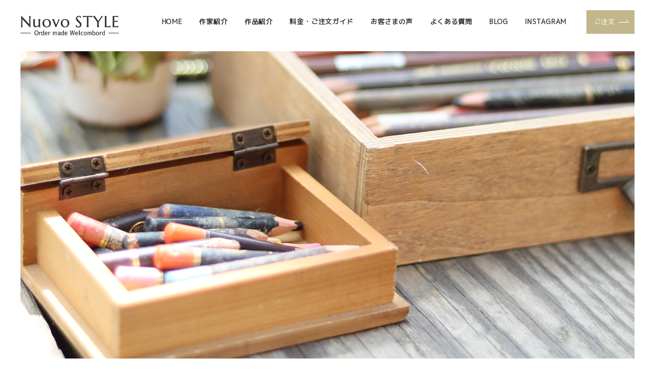

--- FILE ---
content_type: text/html; charset=UTF-8
request_url: https://nuovostyle.jp/contact
body_size: 5336
content:

<!DOCTYPE html>
<html lang="ja">
<head>

<!-- Google Tag Manager -->
<script>(function(w,d,s,l,i){w[l]=w[l]||[];w[l].push({'gtm.start':
new Date().getTime(),event:'gtm.js'});var f=d.getElementsByTagName(s)[0],
j=d.createElement(s),dl=l!='dataLayer'?'&l='+l:'';j.async=true;j.src=
'https://www.googletagmanager.com/gtm.js?id='+i+dl;f.parentNode.insertBefore(j,f);
})(window,document,'script','dataLayer','GTM-MVJD9JZ');</script>
<!-- End Google Tag Manager -->

<meta charset="UTF-8" />
<meta name="viewport" content="width=device-width, initial-scale=1.0">
<link rel="stylesheet" href="https://nuovostyle.jp/wp/wp-content/themes/nuovostyle_ver2/responsive.css" type="text/css" media="screen, print" />
<link rel="stylesheet" href="https://nuovostyle.jp/wp/wp-content/themes/nuovostyle_ver2/style.css" type="text/css" media="screen, print" />

<link href="//fonts.googleapis.com/css?family=M+PLUS+1p" rel="stylesheet">
<link href="//fonts.googleapis.com/css?family=Lato" rel="stylesheet">

<meta name='robots' content='max-image-preview:large' />
<link rel='dns-prefetch' href='//ajax.googleapis.com' />
<link rel='dns-prefetch' href='//s.w.org' />
<link rel="alternate" type="application/rss+xml" title="Nuovo STYLE【ヌーボスタイル】 &raquo; フィード" href="https://nuovostyle.jp/feed" />
<link rel="alternate" type="application/rss+xml" title="Nuovo STYLE【ヌーボスタイル】 &raquo; コメントフィード" href="https://nuovostyle.jp/comments/feed" />

<!-- SEO SIMPLE PACK 2.2.7 -->
<title>お問い合わせフォーム | Nuovo STYLE【ヌーボスタイル】</title>
<meta name="description" content="お問い合わせ項目※ 商品・納期について お見積りについて イベントについて その他 お名前※ フリガナ※ E-mail※ E-mail（確認）※ お電話番号※ ご連絡のつきやすい時間帯 いつでも大丈夫 平日の18時以降 その他 ご住所※ 〒">
<link rel="canonical" href="https://nuovostyle.jp/contact">
<meta property="og:locale" content="ja_JP">
<meta property="og:image" content="https://nuovostyle.jp/wp/wp-content/uploads/2021/12/ogp.png">
<meta property="og:title" content="お問い合わせフォーム | Nuovo STYLE【ヌーボスタイル】">
<meta property="og:description" content="お問い合わせ項目※ 商品・納期について お見積りについて イベントについて その他 お名前※ フリガナ※ E-mail※ E-mail（確認）※ お電話番号※ ご連絡のつきやすい時間帯 いつでも大丈夫 平日の18時以降 その他 ご住所※ 〒">
<meta property="og:url" content="https://nuovostyle.jp/contact">
<meta property="og:site_name" content="Nuovo STYLE【ヌーボスタイル】">
<meta property="og:type" content="article">
<meta name="twitter:card" content="summary_large_image">
<!-- / SEO SIMPLE PACK -->

<link rel='stylesheet' id='mw-wp-form-css'  href='https://nuovostyle.jp/wp/wp-content/plugins/mw-wp-form/css/style.css?ver=5.8.12' type='text/css' media='all' />
<link rel='stylesheet' id='sbi_styles-css'  href='https://nuovostyle.jp/wp/wp-content/plugins/instagram-feed/css/sbi-styles.min.css?ver=6.5.0' type='text/css' media='all' />
<link rel='stylesheet' id='wp-block-library-css'  href='https://nuovostyle.jp/wp/wp-includes/css/dist/block-library/style.min.css?ver=5.8.12' type='text/css' media='all' />
<script type='text/javascript' src='//ajax.googleapis.com/ajax/libs/jquery/1.7.1/jquery.min.js?ver=1.7.1' id='jquery-js'></script>
<link rel="https://api.w.org/" href="https://nuovostyle.jp/wp-json/" /><link rel="alternate" type="application/json" href="https://nuovostyle.jp/wp-json/wp/v2/pages/22" /><link rel="alternate" type="application/json+oembed" href="https://nuovostyle.jp/wp-json/oembed/1.0/embed?url=https%3A%2F%2Fnuovostyle.jp%2Fcontact" />
<link rel="alternate" type="text/xml+oembed" href="https://nuovostyle.jp/wp-json/oembed/1.0/embed?url=https%3A%2F%2Fnuovostyle.jp%2Fcontact&#038;format=xml" />
<!-- Favicon Rotator -->
<link rel="shortcut icon" href="https://nuovostyle.jp/wp/wp-content/uploads/2019/05/favicon.ico" />
<link rel="apple-touch-icon-precomposed" href="https://nuovostyle.jp/wp/wp-content/uploads/2019/05/touch-icon.png" />
<!-- End Favicon Rotator -->
<!-- Google Tag Manager -->
<script>(function(w,d,s,l,i){w[l]=w[l]||[];w[l].push({'gtm.start':
new Date().getTime(),event:'gtm.js'});var f=d.getElementsByTagName(s)[0],
j=d.createElement(s),dl=l!='dataLayer'?'&l='+l:'';j.async=true;j.src=
'https://www.googletagmanager.com/gtm.js?id='+i+dl;f.parentNode.insertBefore(j,f);
})(window,document,'script','dataLayer','GTM-MVJD9JZ');</script>
<!-- End Google Tag Manager -->
</head>

<body class="page-template page-template-page-contact page-template-page-contact-php page page-id-22 page-contact">

<!-- Google Tag Manager (noscript) -->
<noscript><iframe src="https://www.googletagmanager.com/ns.html?id=GTM-MVJD9JZ"
height="0" width="0" style="display:none;visibility:hidden"></iframe></noscript>
<!-- End Google Tag Manager (noscript) -->

<div class="topborder"></div>

<!-- ヘッダー -->
<header id="header">

<!-- ヘッダー中身 -->    
<div class="header-inner">

<!-- ロゴ -->
<!-- トップページ以外 -->
<div class="logo">
<a href="https://nuovostyle.jp" title="Nuovo STYLE【ヌーボスタイル】"><img src="/img/common/logo.png" alt="Nuovo STYLE【ヌーボスタイル】" /></a>
</div>
<!-- / ロゴ -->

<!-- トップナビゲーション -->
<nav id="nav" class="main-navigation" role="navigation">
<div class="menu-global-menu-container"><ul id="menu-global-menu" class="nav-menu"><li id="menu-item-28" class="menu-item menu-item-type-custom menu-item-object-custom menu-item-home menu-item-28"><a href="https://nuovostyle.jp/">HOME</a></li>
<li id="menu-item-35" class="menu-item menu-item-type-post_type menu-item-object-page menu-item-35"><a href="https://nuovostyle.jp/artist">作家紹介</a></li>
<li id="menu-item-34" class="menu-item menu-item-type-post_type menu-item-object-page menu-item-34"><a href="https://nuovostyle.jp/works">作品紹介</a></li>
<li id="menu-item-36" class="menu-item menu-item-type-post_type menu-item-object-page menu-item-36"><a href="https://nuovostyle.jp/guide">料金・ご注文ガイド</a></li>
<li id="menu-item-87" class="menu-item menu-item-type-custom menu-item-object-custom menu-item-87"><a href="/voice">お客さまの声</a></li>
<li id="menu-item-31" class="menu-item menu-item-type-post_type menu-item-object-page menu-item-31"><a href="https://nuovostyle.jp/qa">よくある質問</a></li>
<li id="menu-item-244" class="menu-item menu-item-type-taxonomy menu-item-object-category menu-item-244"><a href="https://nuovostyle.jp/blog">BLOG</a></li>
<li id="menu-item-135" class="menu-item menu-item-type-custom menu-item-object-custom menu-item-135"><a target="_blank" rel="noopener" href="https://www.instagram.com/nuovostyle_ringo/">INSTAGRAM</a></li>
<li id="menu-item-33" class="menu-item menu-item-type-post_type menu-item-object-page menu-item-33"><a href="https://nuovostyle.jp/orderform">ご注文</a></li>
</ul></div></nav>

<!--<nav id="nav" class="main-navigation" role="navigation">
<div class="menu-global-menu-container"><ul id="menu-global-menu" class="nav-menu">
<li id="menu-item-28" class="menu-item menu-item-type-custom menu-item-object-custom menu-item-28"><a href="https://nuovostyle.jp/" aria-current="page">HOME</a></li>
<li id="menu-item-34" class="menu-item menu-item-type-post_type menu-item-object-page menu-item-34"><a href="https://nuovostyle.jp/works">作品紹介</a></li>
<li id="menu-item-135" class="menu-item menu-item-type-custom menu-item-object-custom menu-item-135"><a href="https://www.instagram.com/ringo_no_nigaoe/">INSTAGRAM</a></li>
<li id="menu-item-87" class="menu-item menu-item-type-custom menu-item-object-custom menu-item-87"><a href="/voice">お客さまの声</a></li>
<li id="menu-item-36" class="menu-item menu-item-type-post_type menu-item-object-page menu-item-36"><a href="https://nuovostyle.jp/guide">料金・ご注文ガイド</a></li>
<li id="menu-item-35" class="menu-item menu-item-type-post_type menu-item-object-page menu-item-35"><a href="https://nuovostyle.jp/artist">作家紹介</a></li>
<li id="menu-item-31" class="menu-item menu-item-type-post_type menu-item-object-page menu-item-31"><a href="https://nuovostyle.jp/qa">よくある質問</a></li>
<li id="menu-item-33" class="menu-item menu-item-type-post_type menu-item-object-page menu-item-33"><a href="https://nuovostyle.jp/orderform">ご注文</a></li>
</ul></div></nav>-->
<!-- / トップナビゲーション -->

</div>    
<!-- / ヘッダー中身 -->    

</header>
<!-- / ヘッダー -->  
<div class="clear"></div>
 


<!-- メイン画像 -->
<div class="top-header">
<img src="/img/contact/contact_main.png" width="1200" height="600">
</div>
<!-- / メイン画像 -->



<!-- 全体warapper -->
<div class="wrapper">

<section class="formSec01">
	<h2 class="secTitle01">Contact Form</h2>
    <p class="subRead01">－お問い合わせフォーム－</p>
	<h3 class="readTxt01 pcOnly"><strong>取扱商品に関するお問い合わせ・イベント等に関するお見積りについては</strong><br><strong>以下のフォームよりお願い致します。</strong><br><strong>※料金については料金表をご覧ください</strong><br><strong>※ご利用になる前に「よくある質問」ページをご覧下さい。</strong><br><strong>（「※」は必須項目です。）</strong></h3>
   
	<h3 class="readTxt01 spOnly"><strong>取扱商品に関する</strong><br><strong>お問い合わせ・イベント等に</strong><br><strong>関するお見積りについては</strong><br><strong>以下のフォームよりお願い致します。</strong><br><strong>※料金については料金表をご覧ください</strong><br><strong>※ご利用になる前に「よくある質問」</strong><br><strong>ページをご覧ください。</strong><br><strong>（「※」は必須項目です。）</strong></h3>
    
	<div id="mw_wp_form_mw-wp-form-69" class="mw_wp_form mw_wp_form_input  ">
					<form method="post" action="" enctype="multipart/form-data"><section class="contactSec01">
<table class="formTable">
<tbody>
<tr>
<th>お問い合わせ項目※</th>
<td>	<span class="mwform-radio-field vertical-item">
		<label for="contact1-1">
			<input type="radio" name="お問い合わせ項目" value="商品・納期について" id="contact1-1" class="contactForm" />
			<span class="mwform-radio-field-text">商品・納期について</span>
		</label>
	</span>
	<span class="mwform-radio-field vertical-item">
		<label for="contact1-2">
			<input type="radio" name="お問い合わせ項目" value="お見積りについて" id="contact1-2" class="contactForm" />
			<span class="mwform-radio-field-text">お見積りについて</span>
		</label>
	</span>
	<span class="mwform-radio-field vertical-item">
		<label for="contact1-3">
			<input type="radio" name="お問い合わせ項目" value="イベントについて" id="contact1-3" class="contactForm" />
			<span class="mwform-radio-field-text">イベントについて</span>
		</label>
	</span>
	<span class="mwform-radio-field vertical-item">
		<label for="contact1-4">
			<input type="radio" name="お問い合わせ項目" value="その他" id="contact1-4" class="contactForm" />
			<span class="mwform-radio-field-text">その他</span>
		</label>
	</span>
</td>
</tr>
<tr>
<th>お名前※</th>
<td><span class="tArea1">
<input type="text" name="お名前" size="60" value="" placeholder="山田　花子" />
</span></td>
</tr>
<tr>
<th>フリガナ※</th>
<td><span class="tArea1">
<input type="text" name="フリガナ" size="60" value="" placeholder="ヤマダ　ハナコ" />
</span></td>
</tr>
<tr>
<th>E-mail※</th>
<td><span class="tArea1">
<input type="text" name="E-mail" size="60" value="" placeholder="hanako@gmail.com（半角英数字）" />
</span></td>
</tr>
<tr>
<th>E-mail（確認）※</th>
<td><span class="tArea1">
<input type="text" name="E-mail（確認）" size="60" value="" placeholder="hanako@gmail.com（半角英数字）" />
</span></td>
</tr>
<tr>
<th>お電話番号※</th>
<td><span class="tArea1">
<input type="text" name="お電話番号" size="60" value="" placeholder="09012345678（半角数字）" />
</span></td>
</tr>
<tr>
<th>ご連絡のつきやすい<br class="pcOnly" />時間帯</th>
<td>	<span class="mwform-radio-field vertical-item">
		<label for="contact2-1">
			<input type="radio" name="ご連絡のつきやすい時間帯" value="いつでも大丈夫" id="contact2-1" class="contactForm" />
			<span class="mwform-radio-field-text">いつでも大丈夫</span>
		</label>
	</span>
	<span class="mwform-radio-field vertical-item">
		<label for="contact2-2">
			<input type="radio" name="ご連絡のつきやすい時間帯" value="平日の18時以降" id="contact2-2" class="contactForm" />
			<span class="mwform-radio-field-text">平日の18時以降</span>
		</label>
	</span>
	<span class="mwform-radio-field vertical-item">
		<label for="contact2-3">
			<input type="radio" name="ご連絡のつきやすい時間帯" value="その他" id="contact2-3" class="contactForm" />
			<span class="mwform-radio-field-text">その他 </span>
		</label>
	</span>
<br />
<span class="tArea1">
<input type="text" name="その他" size="60" value="" placeholder="土日の午前中" />
</span></td>
</tr>
<tr>
<th>ご住所※</th>
<td>〒<span class="tArea2">
<input type="text" name="zip" id="zip" size="60" value="" placeholder="5500002" />
</span><br />
<span class="tArea1">
<input type="text" name="addr" id="addr" size="60" value="" placeholder="大阪府大阪市西区江戸堀2-1-1江戸堀センタービル9階" />
</span><br />
<span class="formNote">※マンション・アパート名・部屋番号までご記入下さい</span></td>
</tr>
<tr>
<th>お問い合せ内容※</th>
<td><span class="tArea1">
<textarea name="お問い合せ内容" cols="50" rows="5" ></textarea>
</span><span class="formNote">※お見積りについてはその旨をご入力ください</span></td>
</tr>
</tbody>
</table>
<div class="contactBtn">
<input type="submit" name="submitConfirm" value="入力内容を確認する" />
</div>
</section>
<input type="hidden" name="mw-wp-form-form-id" value="69" /><input type="hidden" name="mw_wp_form_token" value="97303b178792df31db8afb4b59ee22ad8494fee6f5962137dc15b92803923100" /><input type="hidden" name="mw-wp-form-form-id" value="69" /><input type="hidden" name="mw_wp_form_token" value="97303b178792df31db8afb4b59ee22ad8494fee6f5962137dc15b92803923100" /></form>
				<!-- end .mw_wp_form --></div></section>

</div>
<!-- / 全体wrapper -->

<!-- フッターエリア -->
<footer id="footer">

<!-- フッターコンテンツ -->
<div class="footer-inner">

<p class="footerMenu"><a href="/">ホーム</a>｜<a href="/works">作品紹介</a>｜<a href="https://www.instagram.com/nuovostyle_ringo/" target="_blank">INSTAGRAM</a><span class="pcOnly">｜</span><br class="spOnly"><a href="/voice">お客さまの声</a>｜<a href="/guide">料金・ご注文について</a><span class="pcOnly">｜</span><br class="spOnly"><a href="/artist">作家紹介</a>｜<a href="/qa">よくある質問</a>｜<a href="/orderform">オーダーフォーム</a><br>
  <a href="/info">お知らせ</a>｜<a href="/contact">お問い合わせ</a><span class="pcOnly">｜</span><br class="spOnly"><a href="/questionnaire">アンケートフォーム</a>｜<a href="/about">運営者</a></p>

<p class="footerSns"><a href="https://www.instagram.com/nuovostyle_ringo/" target="_blank"><img src="/img/common/sns_insta.png" alt="NuovoSTYLE Instagram" width="30" height="30"></a><a href="https://www.facebook.com/nuovostyle7/" target="_blank"><img src="/img/common/sns_fb.png" alt="NuovoSTYLE Facebook" width="30" height="30"></a></p>

<p class="footerLogo"><a href="/"><img src="/img/common/logo.png" alt="Nuovo STYLE" width="228" height="48"></a></p>

<!--<address>〒000-0000　〇〇県〇〇市</address>-->

<p class="footerUrl">URL：http://nuovostyle.jp/<br>
平日9：00～17：00</p>

<div class="clear"></div>

</div>
<!-- / フッターコンテンツ -->

<!-- コピーライト表示 -->
<div id="copyright">
© 2015 Nuovo STYLE ALL RIGHTS RESERVED.
</div>
<!-- /コピーライト表示 -->

</footer>
<!-- / フッターエリア -->


<script type='text/javascript' src='https://nuovostyle.jp/wp/wp-content/plugins/instashow-lite/assets/instashow-lite/dist/jquery.instashow-lite.packaged.js?ver=1.4.3' id='instashow-lite-js'></script>
<!-- Instagram Feed JS -->
<script type="text/javascript">
var sbiajaxurl = "https://nuovostyle.jp/wp/wp-admin/admin-ajax.php";
</script>
<script type='text/javascript' src='https://nuovostyle.jp/wp/wp-content/plugins/mw-wp-form/js/form.js?ver=5.8.12' id='mw-wp-form-js'></script>
<script type='text/javascript' src='https://nuovostyle.jp/wp/wp-includes/js/comment-reply.min.js?ver=5.8.12' id='comment-reply-js'></script>
<script type='text/javascript' src='https://nuovostyle.jp/wp/wp-includes/js/wp-embed.min.js?ver=5.8.12' id='wp-embed-js'></script>

<!-- スマホ用ハンバーガーメニュー -->
<script type="text/javascript">
jQuery(document).ready(function(){
 jQuery(".hamburger").click(function () {
  jQuery("#nav").slideToggle();
 });
});
</script>

<div class="toggle">
<div class="hamburger hamburger--spin">
<div class="hamburger-box"><div class="hamburger-inner"></div></div>
</div>
</div>
<!-- / スマホ用ハンバーガーメニュー -->

<!-- ハンバーガーメニュー-->
<script>
var forEach=function(t,o,r){if("[object Object]"===Object.prototype.toString.call(t))for(var c in t)Object.prototype.hasOwnProperty.call(t,c)&&o.call(r,t[c],c,t);else for(var e=0,l=t.length;l>e;e++)o.call(r,t[e],e,t)};
 
var hamburgers = document.querySelectorAll(".hamburger");
if (hamburgers.length > 0) {
  forEach(hamburgers, function(hamburger) {
    hamburger.addEventListener("click", function() {
      this.classList.toggle("is-active");
    }, false);
  });
}
</script>
<!-- / ハンバーガーメニュー-->

<!-- doubleTapToGo Js -->
<!-- / doubleTapToGo Js -->

<!-- cb-slideheader Js -->
<script src="https://nuovostyle.jp/wp/wp-content/themes/nuovostyle_ver2/jquery/jquery.cbslideheader.js" type="text/javascript"></script>
<script>
$(".header1").cbSlideDownHeader();
</script>
<!-- / cb-slideheader Js -->

<!-- 画像リンクフェード -->
<script type="text/javascript">
jQuery(document).ready(function(){
    jQuery("a img").hover(function(){
       jQuery(this).fadeTo("200", 0.8);
           },function(){
       jQuery(this).fadeTo("300", 1.0);
    });
});
</script>
<!-- / 画像リンクフェード -->

<!-- トップに戻る -->
<script type="text/javascript" src="https://nuovostyle.jp/wp/wp-content/themes/nuovostyle_ver2/jquery/scrolltopcontrol.js"></script>
<!-- / トップに戻る -->

<!--　BOX高さ調整　-->
<script src="/js/jquery.matchHeight.js" type="text/javascript"></script>
<script>
  $(function(){
    $('.js-matchHeigtht').matchHeight();
  });
</script>
<!--　BOX高さ調整end　-->

<!-- ＃リンクのスムーズスクロール -->
<script>
	$(function(){
		// #で始まるリンクをクリックしたら実行されます
		$('a[href^="#"]').click(function() {
			// スクロールの速度
			var speed = 400; // ミリ秒で記述
			var href= $(this).attr("href");
			var target = $(href == "#" || href == "" ? 'html' : href);
			var position = target.offset().top;
			$('body,html').animate({scrollTop:position}, speed, 'swing');
			return false;
		});
	});
</script>
</body>
</html>

--- FILE ---
content_type: text/css
request_url: https://nuovostyle.jp/wp/wp-content/themes/nuovostyle_ver2/style.css
body_size: 16166
content:
@charset "utf-8";

/*
Theme Name: nuovostyle_ver2
Description: NuovoSTYLE
Version: 20190515
Author: Minimal WP
*/


/* ***************************************************************** 
*	基本設定
* ***************************************************************** */


/* reset
---------------------------------------------------- */

.clearfix:after {
	content:".";
	display:block;
	visibility:hidden;
	clear:both;
	height:0.1px;
	font-size:0.1em;
	line-height:0;
}

.clearfix {
	display:inline-table;
	zoom:1;
}

/*Hides from IE-mac \*/
* html .clearfix {
	height:1%;
}

.clearfix {
	display:block;
}

/* PCのみ表示 */
.pcOnly {
	display: block;
}

/*　max-width: 767px より小さい幅の時　*/
@media (max-width: 767px) {
.pcOnly {
	display: none;
}
}

/* スマホのみ表示 */
.spOnly {
	display: none;
}

/*　max-width: 767px より小さい幅の時　*/
@media (max-width: 767px) {
.spOnly {
	display: block;
}
}

html {
	overflow-y: scroll;
}


body {
font-family: "游ゴシック", YuGothic, "ヒラギノ角ゴ ProN W3", "Hiragino Kaku Gothic ProN", "メイリオ", Meiryo, "Helvetica Neue", Helvetica, Arial, sans-serif;
font-weight: 500;
font-size: 16px;
background: #fff;
color: #333;
line-height: 190%;
word-wrap:break-word;
overflow-wrap:break-word;
letter-spacing: 0.15em;
}

@media (max-width: 767px) {
body {
	letter-spacing: 0.1em;
}
}




/* マージン
---------------------------------------------------- */

.mB0 {
	margin-top: 0px !important;
	margin-right: 0px !important;
	margin-bottom: 0px !important;
	margin-left: 0px !important;
}

.mB0 {
	margin-bottom: 0px !important;
}

.mB5 {
	margin-bottom: 5px !important;
}

.mB10 {
	margin-bottom: 10px !important;
}

.mB15 {
	margin-bottom: 15px !important;
}

.mB20 {
	margin-bottom: 20px !important;
}

.mB25 {
	margin-bottom: 25px !important;
}

.mB30 {
	margin-bottom: 30px !important;
}

.mB40 {
	margin-bottom: 40px !important;
}

.mB50 {
	margin-bottom: 50px !important;
}



/* リンク
---------------------------------------------------- */

a{
color:#333;
text-decoration: underline;
transition: 0.5s;
-webkit-transition: 0.5s;
-moz-transition: 0.5s;
-o-transition: 0.5s;
-ms-transition: 0.5s;
}

a:hover{
color:#BEB384;
text-decoration: underline;
}


/* 画像
---------------------------------------------------- */

img{
border:0;
padding:0px;
margin:0px
}


/* フロート
---------------------------------------------------- */

.alignright, .right { 
float: right; 
margin: 0 0 10px 20px;
}

.alignleft, .left { 
float: left; 
margin: 0 20px 10px 0;
}

.aligncenter { 
display: block; 
margin: 0 auto; 
}

.clear { 
clear:both; 
}



/* リスト
---------------------------------------------------- */

ol {
margin: 10px 0 20px 10px;
padding: 0 0 0 0;
list-style: decimal;
}

ul {
margin: 10px 0 20px 4px;
padding: 0 0 0 0;
list-style: disc;
}

li {
margin: 10px 0 10px 15px;
padding: 0;
}

li a {
color:#378893;
transition: 0.5s;
-webkit-transition: 0.5s;
-moz-transition: 0.5s;
-o-transition: 0.5s;
-ms-transition: 0.5s;
}

li a:hover{
color:#666;
}

.page li {
	list-style-type: none !important;
}



/* フォント
---------------------------------------------------- */

.wf-mplus1p { font-family: "M PLUS 1p"; }
.minF {
    font-family: "ＭＳ Ｐ明朝","MS PMincho","MS 明朝","メイリオ",Meiryo,serif, "Sawarabi Mincho", "Times New Roman", "游明朝", YuMincho;
    transform: rotate(0.03deg);
}
.maruTxt01 {
	font-family: "Rounded Mplus 1c", Verdana, "ヒラギノ角ゴ ProN W3", "Hiragino Kaku Gothic ProN", "メイリオ", Meiryo, sans-serif;
    transform: rotate(0.03deg);
	line-height: 2.5;
}



/* *****************************************************************
*	全体Wrapper
* ***************************************************************** */

.wrapper {
margin: auto; 
max-width: 100%;
padding: 150px 0 0;
}



/* ***************************************************************** 
*	ヘッダー
* ***************************************************************** */

.topborder{
/*border-top: 7px solid #333;*/
}

header {
width: 100%;
margin: 0 auto; 
font-family: "M PLUS 1p";
background-color: #FFF;
}

.header-inner {
max-width: 1200px;
overflow: hidden;
margin: 0px auto;
padding: 20px 0 30px;
}

#header h1 {
text-align:center;
margin: 0;	
}

.logo {
margin: 0 ;
padding: 10px 0 0;
width: 16%;
float: left;
}



/* トップヘッダー画像
---------------------------------------------------- */

.top-header {
width: 1200px;
margin: 100px auto 0px auto;
text-align: center;
}

/* 画面の横幅が768px以上
---------------------------------------------------- */
@media only screen and (min-width: 768px) {
header {
position:fixed;
top: 0;
left: 0;
z-index: 99;
}
}

/* Tablet (Portrait) 画面の横幅が768px-959pxまで
---------------------------------------------------- */
@media only screen and (min-width: 768px) and (max-width: 959px) {
.top-header {
	width: 100%;
}
}

/* Mobile (Portrait) 画面の横幅が300px-767pxまで（基本）
---------------------------------------------------- */
@media only screen and (max-width: 767px) {
.top-header {
	width: 100%;
}
}

/* Mobile (Portrait/iPhone6) 画面の横幅が375px-479pxまで
---------------------------------------------------- */
@media only screen and (min-width: 375px) and (max-width: 479px) {
.top-header {
	width: 100%;
}
}

/* Mobile (Landscape) 画面の横幅が480px-767pxまで
---------------------------------------------------- */
@media only screen and (min-width: 480px) and (max-width: 767px) {
.top-header {
	width: 100%;
}
}



.metaslider.ms-theme-bubble .flexslider ol.flex-control-nav:not(.flex-control-thumbs) {
	bottom: -50px !important;
}

.metaslider.ms-theme-bubble .flexslider ol.flex-control-nav li a {
	width: 36px !important;
	height: 36px !important;
	border: none !important;
}

.metaslider.ms-theme-bubble .flexslider ol.flex-control-nav li a.flex-active {
	background: #E7EFF1 !important;
	color: #333 !important;
	width: 36px !important;
	height: 36px !important;
}

.metaslider.ms-theme-bubble .flexslider ul.flex-direction-nav li a, .metaslider.ms-theme-bubble a.rslides_nav, .metaslider.ms-theme-bubble div.nivoSlider div.nivo-directionNav a, .metaslider.ms-theme-bubble .coin-slider .coin-slider div a {
	background: rgba(255,255,255,0.7) !important;
	border-radius: 50% !important;
	height: 35px !important;
	width: 35px !important;
}

/* ワンカラムページのイメージヘッダー
---------------------------------------------------- */

.head-img {
width: 100%;
text-align: center;
overflow: hidden;
margin: 30px 0 0px 0;
}

.head-img img {
margin: 0px auto 10px auto;
}


/* トップナビゲーション
---------------------------------------------------- */

#nav {
width: 73%x;
margin: 0;
z-index: 9999;
padding: 0;
text-align: right;
float: right;
}

#nav ul {
list-style: none;
margin: auto;
}

.main-navigation {
margin: 0 auto;
position: relative;
}

ul.nav-menu,
div.nav-menu > ul {
margin: 0;
padding: 0;
}

.nav-menu li {
display: inline-block;
position: relative;
margin: 0 -2px 0 -2px;
letter-spacing: 0.05em;
}

.nav-menu li a {
color: #333;
display: block;
font-size: 13px;
font-weight: bold;
text-decoration: none;
padding: 10px 15px 12px 15px;
}

.nav-menu li:hover > a,
.nav-menu li a:hover {
color: #BEB384;
border-bottom: 1px solid #BEB384;
/*padding-bottom: 11px;*/
padding-bottom: 6px;
}

.nav-menu .sub-menu,
.nav-menu .children {
background: #eee;
display: none;
padding: 0;
position: absolute;
z-index: 99999;
}

.nav-menu .sub-menu ul,
.nav-menu .children ul {
border-left: 0;
left: 100%;
top: 0;
}

ul.nav-menu ul a,
.nav-menu ul ul a {
color: #333;
margin: 0;
width: 200px;
}

ul.nav-menu ul a:hover,
.nav-menu ul ul a:hover {
background: #f5f5f5;
}

ul.nav-menu li:hover > ul,
.nav-menu ul li:hover > ul {
display: block;
background: #eee;
}

.nav-menu .current_page_item > a,
.nav-menu .current_page_ancestor > a,
.nav-menu .current-menu-item > a,
.nav-menu .current-menu-ancestor > a,
.nav-menu .current-post-ancestor > a {
color: #BEB384;
/*border-bottom: 1px solid #BEB384;
padding-bottom: 6px;*/
}

.toggle {
display: none;
}

.menu-toggle {
width: 40px;
height: 40px;
}

.hamburger { display: none; }


.menu-item-33 a {
	background-image: url(/img/common/gmenu_arrow.png), url(/img/common/bg07.png);
	background-repeat: no-repeat, repeat;
	background-position: 63px 14px, top left;
	
	color: #FFF !important;
	font-weight: 500 !important;
	padding-right: 40px !important;
	margin-left:20px;
}

.menu-item-33 a:hover {
	background-image: url(/img/common/gmenu_arrow.png), url(/img/common/bg05.png);
	background-repeat: no-repeat, repeat;
	padding-bottom: 12px !important;
	border: none !important;
}



/*.nav-menu li a {
    color: #333;
    display: block;
    font-size: 13px;
    font-weight: bold;
    text-decoration: none;
    padding: 10px 20px 12px 20px;
}*/


/*　スクロールヘッダー　*/
.cb-header #nav {
	float: none;
	margin: 0 auto;
	text-align: center;
}


/*　ページトップ　*/
#topcontrol {
	z-index: 999;
}

@media (max-width: 767px) {
.menu-item-33 a {
	background-image: url(/img/common/bg07.png);
	background-repeat: repeat;
	background-position: top left;
	
	color: #FFF !important;
	font-weight: 500 !important;
	padding-right: 12px !important;
	margin-left: 0;
}

.menu-item-33 a:hover {
	background-image: url(/img/common/bg05.png);
	background-repeat: repeat;
	padding-bottom: 12px !important;
	border: none !important;
}
}





@media only screen and (min-width: 960px) {
}

@media only screen and (min-width: 768px) and (max-width: 959px) {
}

@media only screen and (max-width: 767px) {
}

/*@media only screen and (min-width: 375px) and (max-width: 479px) {
.logo {
	padding: 3px 0 0;
}

#nav {
	text-align: left;
}

.nav-menu li a {
	padding: 15px 10px 12px !important;
}

.nav-menu li:hover > a,
.nav-menu li a:hover {
	border: none;
	padding: 15px 10px 12px;
}

.nav-menu .current_page_item > a,
.nav-menu .current_page_ancestor > a,
.nav-menu .current-menu-item > a,
.nav-menu .current-menu-ancestor > a,
.nav-menu .current-post-ancestor > a {
	border: none;
	padding-top: 20px !important;
}
}

@media only screen and (min-width: 480px) and (max-width: 767px) {


#nav {
	text-align: left;
}

.nav-menu li a {
	padding: 15px 10px 12px !important;
}

.nav-menu li:hover > a,
.nav-menu li a:hover {
	border: none;
	padding: 15px 10px 12px;
}

.nav-menu .current_page_item > a,
.nav-menu .current_page_ancestor > a,
.nav-menu .current-menu-item > a,
.nav-menu .current-menu-ancestor > a,
.nav-menu .current-post-ancestor > a {
	border: none;
	padding-top: 20px !important;
}
}*/


/* ハンバーガーメニュー
---------------------------------------------------- */

/*!
* Hamburgers
* @description Tasty CSS-animated hamburgers
* @author Jonathan Suh @jonsuh
* @site https://jonsuh.com/hamburgers
* @link https://github.com/jonsuh/hamburgers
*/

.hamburger {
padding: 8px 2px 0;
display: inline-block;
cursor: pointer;
transition-property: opacity, -webkit-filter;
transition-property: opacity, filter;
transition-property: opacity, filter, -webkit-filter;
transition-duration: 0.15s;
transition-timing-function: linear;
font: inherit;
color: inherit;
text-transform: none;
background-color: transparent;
border: 0;
margin: 0;
overflow: visible; }
.hamburger:hover {
opacity: 0.7; }

.hamburger-box {
width: 50px;
height: 25px;
display: inline-block;
position: relative; }

.hamburger-inner {
display: block;
top: 50%;
margin-top: -2px; }
.hamburger-inner, .hamburger-inner::before, .hamburger-inner::after {
width: 30px;
height: 2px;
background-color: #000;
border-radius: 4px;
position: absolute;
transition-property: -webkit-transform;
transition-property: transform;
transition-property: transform, -webkit-transform;
transition-duration: 0.15s;
transition-timing-function: ease; }
.hamburger-inner::before, .hamburger-inner::after {
content: "";
display: block; }
.hamburger-inner::before {
top: -10px; }
.hamburger-inner::after {
bottom: -10px; }

/*
* Spin
*/
.hamburger--spin .hamburger-inner {
transition-duration: 0.3s;
transition-timing-function: cubic-bezier(0.55, 0.055, 0.675, 0.19); }
.hamburger--spin .hamburger-inner::before {
transition: top 0.1s 0.34s ease-in, opacity 0.1s ease-in; }
.hamburger--spin .hamburger-inner::after {
transition: bottom 0.1s 0.34s ease-in, -webkit-transform 0.3s cubic-bezier(0.55, 0.055, 0.675, 0.19);
transition: bottom 0.1s 0.34s ease-in, transform 0.3s cubic-bezier(0.55, 0.055, 0.675, 0.19);
transition: bottom 0.1s 0.34s ease-in, transform 0.3s cubic-bezier(0.55, 0.055, 0.675, 0.19), -webkit-transform 0.3s cubic-bezier(0.55, 0.055, 0.675, 0.19); }

.hamburger--spin.is-active .hamburger-inner {
-webkit-transform: rotate(225deg);
transform: rotate(225deg);
transition-delay: 0.14s;
transition-timing-function: cubic-bezier(0.215, 0.61, 0.355, 1); }
.hamburger--spin.is-active .hamburger-inner::before {
top: 0;
opacity: 0;
transition: top 0.1s ease-out, opacity 0.1s 0.14s ease-out; }
.hamburger--spin.is-active .hamburger-inner::after {
bottom: 0;
-webkit-transform: rotate(-90deg);
transform: rotate(-90deg);
transition: bottom 0.1s ease-out, -webkit-transform 0.3s 0.14s cubic-bezier(0.215, 0.61, 0.355, 1);
transition: bottom 0.1s ease-out, transform 0.3s 0.14s cubic-bezier(0.215, 0.61, 0.355, 1);
transition: bottom 0.1s ease-out, transform 0.3s 0.14s cubic-bezier(0.215, 0.61, 0.355, 1), -webkit-transform 0.3s 0.14s cubic-bezier(0.215, 0.61, 0.355, 1); }


/* スクロールダウンメニュー
---------------------------------------------------- */

/**
 * cbslideheader - A jQuery plugin to display or hide headerbar with a sliding motion
 * @version v0.3.8
 * @author maechabin <mail@chab.in> http://mae.chab.in/
 * @license MIT license
 */

.cb-header {
position: fixed;
left: 0;
visibility: hidden;
}

.header1 {
background-color: #FFF;
margin-top: -1px;
border-bottom: 1px solid #dedede;
text-align: center;
width: 100%;
}



/* ***************************************************************** 
*	メイン（本文）コンテンツ
* ***************************************************************** */	

#main {
margin: 0 0 0 0;
padding: 0 0 0 0;
}


/* ギャラリーレイアウト
---------------------------------------------------- */

li.item {
height: 450px;
margin-bottom: 50px;
position: relative;
}

.item-img {
margin: 0 0 10px 0;
overflow: hidden;
text-align:center;
}

.item-cat {
font-size: 65%;
color: #999;
padding: 0 0 0px 0;
margin: 0 0 20px 0;
max-height: 65px;
overflow:hidden;
}

.item-cat a {
color: #444;
}

.item-cat-name {
position: absolute;
top: 0;
left: 0;
padding: 0px 8px;
font-size: 65%;
max-height: 25px;
background: #eee;
overflow:hidden;
letter-spacing: 0.1em;
}

.item-cat-name a {
color: #333;
}

.news { background-color: #eee; } /* カテゴリーカラー変更 */

.item-date {
font-size: 70%;
color: #ccc;
padding: 0 0 0 0;
margin: 0 0 10px 0;
max-height: 50px;
overflow:hidden;
line-height: 150%;
text-align: left;
}

.item h2 {
font-size: 16px;
line-height: 150%;
font-weight: bold;
letter-spacing: 0.03em;
text-decoration: none;
font-family: "游ゴシック", YuGothic, "ヒラギノ角ゴ ProN W3", "Hiragino Kaku Gothic ProN", "メイリオ", Meiryo, "Helvetica Neue", Helvetica, Arial, sans-serif;
text-align: left;
}

.item-title {
margin: 0 0 0 0;
padding: 5px 0px 0px 0px;
border-top: 0px solid #ccc;
border-bottom: 0px solid #ccc;
}

.item-title a {
color: #333;
}

.item-title a:hover {
color: #666;
}

.item-text {
font-size: 13px;
color: #555;
line-height: 170%;
text-align: left;
}

/* CSS3アニメーション */

.img-anime2 img {
-webkit-transition: all 0.3s ease-out;
transition: all 0.3s ease-out;
}

.img-anime2:hover img {
-webkit-transform: scale(1.3);
transform: scale(1.3);
}



/* ブログ記事部分
---------------------------------------------------- */

.single-contents {
margin: 0 0 50px 0;
}

.page-contents {
margin: 0 0 50px 0;
}

p {
font-size: 16px; 
color: #333;
line-height: 200%;
padding: 15px 0px 15px 0px;
}

p a {
	color:#333;
	text-decoration:underline;
	transition: 0.5s;
	-webkit-transition: 0.5s;
	-moz-transition: 0.5s;
	-o-transition: 0.5s;
	-ms-transition: 0.5s;
}

p a:hover {
	color:#BEB384;
	text-decoration: none;
}


/* ページ日付
---------------------------------------------------- */

.pagedate {
font-size: 12px;
font-weight: normal;
text-align: left;
padding: 0 0 0 0;
margin: 0 0 -10px 0;
color: #555;
letter-spacing: 0.02em;
}

/* ページタイトル
---------------------------------------------------- */

.pagetitle-kotei {
color: #333;
font-size: 16px;
font-weight: bold;
letter-spacing: 0.05em;
font-style:normal;
margin: 0px 0px 20px 0px;
padding: 0 0 3px 0;
}

.pagetitle {
font-size: 18px;
font-weight: bold;
letter-spacing: 0.01em;
padding: 0px 0px 5px 0px;
margin: 0px auto 50px auto;
border-bottom: 1px solid #ECEBEB;
text-align: center;
}

.pagetitle a {
color: #333;
transition: 0.5s;
-webkit-transition: 0.5s;
-moz-transition: 0.5s;
-o-transition: 0.5s;
-ms-transition: 0.5s;
}

.pagetitle a:hover {
color: #666;
}

.pagetitle-top { 
font-size: 18px;
font-weight: bold;
letter-spacing: 0.01em;
padding: 0px 0px 5px 0px;
margin: 0px auto 30px auto;
border-bottom: 3px double #ccc;
max-width: 300px;
text-align: center;
}

.pagetitle-single {
color: #333;
font-size: 14px;
font-weight: bold;
letter-spacing: 0.05em;
font-style:normal;
margin: 0px 0px 10px 0px;
}

.pagetitle-single a {
color: #333;
transition: 0.5s;
-webkit-transition: 0.5s;
-moz-transition: 0.5s;
-o-transition: 0.5s;
-ms-transition: 0.5s;
}

.pagetitle-single a:hover {
color: #666;
}


/* 投稿記事タイトルH1
---------------------------------------------------- */

.blog-title {
font-size: 22px;
line-height: 140%;
font-weight: bold;
color: #333;
margin: 20px 0px 20px 0px;
padding: 18px 0px 15px 0px;
border-top: 3px double #ccc;
border-bottom: 1px solid #ccc;
}

.blog-title a {
color:#333;
text-decoration:none;
transition: 0.5s;
-webkit-transition: 0.5s;
-moz-transition: 0.5s;
-o-transition: 0.5s;
-ms-transition: 0.5s;
}

.blog-title a:hover {
color:#666;
}


/* 見出し
---------------------------------------------------- */

/*h1 {
font-size: 24px;
margin: 40px 0px 20px 0px;
}

h2 {
font-size: 22px;
line-height: 130%;
font-weight: bold;
color: #333;
margin: 40px 0px 20px 0px;
padding: 18px 0px 15px 0px;
border-top: 1px solid #ccc;
border-bottom: 1px solid #ccc;
}

h3 {
font-size: 20px;
line-height: 130%;
font-weight: bold;
color: #333;
padding: 0 0 5px 0;
margin: 40px 0 15px 0;
border-bottom:1px solid #ccc;
}

h4 {
font-size: 18px;
line-height: 130%;
font-weight: bold;
color: #555;
padding: 0 0 5px 0;
margin: 30px 0 10px 0;
border-bottom:1px dotted #ccc;
}

h5 {
font-size: 16px;
line-height: 1.3em;
margin: 30px 0 0px 0;
}

h6 {
font-size: 14px;
line-height: 1.3em;
margin: 30px 0 0px 0;
}*/


/* 記事フッター
---------------------------------------------------- */

.blog-foot {
clear: both;
font-size: 11px;
color: #999;
	margin-bottom: 30px;
}

.blog-foot span {
color:#999;
}


/* パンくずリスト
---------------------------------------------------- */

.breadcrumb {
margin: 0px 0 0px 0;
line-height: 120%;
}

.breadcrumb div {
display: inline;
font-size: 11px;
color: #999;
}

.breadcrumb span,
.breadcrumb span a {
color: #45aab8;
}


/* 次の記事・前の記事
---------------------------------------------------- */

#next {
font-size: 90%;
line-height: 150%;
margin: 50px 0 20px 0;
}

.next-left {
float: left;
text-align: left;
margin: 0 0 10px 0;
background: url(images/left.gif) no-repeat left; 
}

.next-left a {
padding: 20px 20px 20px 50px;
display: block;
border: 1px solid #fff;
}

.next-left a:hover {
border: 1px solid #eee;
}

.next-right {
float: right;
text-align: right;
margin: 0 0 10px 0;
background: url(images/right.gif) no-repeat right; 
}

.next-right a {
padding: 20px 50px 20px 20px;
display: block;
border: 1px solid #fff;
}

.next-right a:hover {
border: 1px solid #eee;
}


/* ページャー
---------------------------------------------------- */

.pager {
text-align:center;
margin: 0px 0 30px 0;
}

a.page-numbers,
.pager .current {
	background: #FFF;
	padding: 10px 15px;
	margin:0 2px;
	border: 2px solid #333;
}

.pager .current {
background: #333;
color: #fff;
}



/* 関連記事
---------------------------------------------------- */

.similar {
margin: 0px 0px 50px 0px;
}

.similar-head {
color: #333;
font-size: 18px;
font-weight: bold;
letter-spacing: 0.05em;
font-style:normal;
margin: 30px 0px 10px 0px;
padding: 0 0 3px 0;
border-bottom: 3px double #ccc;
}

.similar ul{
margin: 0 0 0 0;
padding: 0 0 0 0;
}

.similar li{
margin: 0 0 0 0;
padding: 0 0 0 0;
list-style: none;
}

.similar li a{
color:#555;
}

.similar li a:hover{
color:#888;
}

table.similar-text {
width: 100%;
color: #444;
margin: 0 0 0 0;
border-bottom: dotted 1px #ccc;
border-collapse: collapse;
border-spacing: 0;
}

table.similar-text img {
width: 150px;
}

table.similar-text th {
text-align: left;
width: 150px;
vertical-align: middle;
}

table.similar-text td {
text-align: left;
white-space: normal;
vertical-align: middle;
}



/* コメント欄
---------------------------------------------------- */

.comment-head, .comment-reply-title {
color: #333;
font-size: 18px;
font-weight: bold;
letter-spacing: 0.05em;
font-style:normal;
margin: 50px 0px 10px 0px;
padding: 0 0 3px 0;
border-bottom: 3px double #ccc;
}

.commentlist li{
list-style: none;
font-size:90%;
color:#888;
}

.commentlist {
margin: 0 0 50px 0;
padding: 0 0 0 0;
}

li.comment {
list-style: none;
font-size:90%;
color:#888;
margin: 30px 0px 30px 0px;
}

.comment p {
font-size: 14px;
}


/* WP必須
---------------------------------------------------- */

.wp-caption {
max-width:100%;
}

.wp-caption-text {
font-size:90%;
text-align: center;
}

.sticky {
}

.gallery-caption {
}

.bypostauthor {
}

/* Text meant only for screen readers. */
.screen-reader-text {
clip: rect(1px, 1px, 1px, 1px);
position: absolute !important;
height: 1px;
width: 1px;
overflow: hidden;
}

.screen-reader-text:focus {
background-color: #f1f1f1;
border-radius: 3px;
box-shadow: 0 0 2px 2px rgba(0, 0, 0, 0.6);
clip: auto !important;
color: #21759b;
display: block;
font-size: 14px;
font-size: 0.875rem;
font-weight: bold;
height: auto;
left: 5px;
line-height: normal;
padding: 15px 23px 14px;
text-decoration: none;
top: 5px;
width: auto;
z-index: 100000; /* Above WP toolbar. */
}



/* *****************************************************************
*	サイドバー
* ***************************************************************** */

.sidebar {
width: 100%;
margin: 0px 0px 40px 0px;
}


/* 新着表示
---------------------------------------------------- */

.sidebox-new {
margin: 0 0 50px 0 ;
padding: 0 0 0 0 ;
}

.sidebox-new ul {
margin: 0 0 0 0;
padding: 0 0 0 0;
}

.sidebox-new li {
list-style: none;
margin: 0 0 0 0;
padding: 0px 0 0px 0px;
border-bottom: 1px dotted #ddd;
}

.sidebox-new li a {
font-size: 14px;
color:#444;
list-style: none;
transition: 0.5s;
-webkit-transition: 0.5s;
-moz-transition: 0.5s;
-o-transition: 0.5s;
-ms-transition: 0.5s;
}

.sidebox-new li a:hover {
color:#999;
}

table.similar-side {
width: 100%;
color: #444;
margin: 0 0 0 0;
border-collapse: collapse;
border-spacing: 0;
}

table.similar-side img {
width: 80px;
}

table.similar-side th {
text-align: left;
width: 80px;
vertical-align: middle;
}

table.similar-side td {
text-align: left;
white-space: normal;
vertical-align: middle;
}


/* *****************************************************************
*	フッター
* ***************************************************************** */	

#footer {
	/*background-image: url(/img/common/bg03.png);*/
	background-repeat: repeat;
	border-top-width: 3px;
	border-top-style: double;
	border-top-color: #333;
	text-align: center;
	letter-spacing: 0em;
	font-family: "Rounded Mplus 1c", Verdana, "ヒラギノ角ゴ ProN W3", "Hiragino Kaku Gothic ProN", "メイリオ", Meiryo, sans-serif;
    transform: rotate(0.03deg);
	line-height: 2.5;
}

.footer-inner {
	margin: 0px auto 0px auto;
	padding: 70px 0px;
	width: 1200px;
}

.footer-inner .footerMenu {
	letter-spacing: 0.15em;
}

.footer-inner .footerMenu .pcOnly {
	display: inline;
}

.footer-inner .footerSns img {
	margin: 0 5px;
}

.footer-inner address {
	padding: 15px 0 0;
	margin-bottom: 0;
	font-size: 12px;
}

.footer-inner .footerUrl {
	font-size: 12px;
	padding: 0;
}

#copyright {
	color: #FFF;
	padding: 25px 0;
	font-size: 14px;
	letter-spacing: 0.15em;
	background-color: #333;
	/*background-image: url(/img/common/bg07.png);
	background-repeat: repeat;*/
}

#footer a {
	color:#333;
	text-decoration: underline;
	font-size: 14px;
}

#footer a:hover {
	color:#BEB384;
	text-decoration: underline;
}

@media (max-width: 767px) {
#footer {
}

.footer-inner {
	padding: 35px 0px !important;
	width: 100% !important;
}

.footer-inner .footerMenu {
	font-size: 12px;
}

.footer-inner .footerSns {
	padding: 0;
}
	
.footer-inner .footerMenu .pcOnly {
	display: none;
}

.footer-inner .footerSns img {
}

.footer-inner address {
	padding: 0 0 0 !important;
}

.footer-inner .footerUrl {
}

#copyright {
	padding: 15px 0 !important;
	font-size: 10px !important;
	letter-spacing: 0em;
}

#footer a {
}

#footer a:hover {
}
}



/* *****************************************************************
*	ウィジェット
* ***************************************************************** */

/* 基本形
---------------------------------------------------- */

.widget{
margin: 30px 0 50px 0;
}

.widget ul{
margin: 0 0 0 0;
padding: 0 0 0 0;
}

.widget li{
list-style: none;
}

.widget li a{
color: #666;
}

.widget li a:hover{
color: #999;
}

.widget_recent_entries li a,
.widget_archive li a,
.widget_categories li a,
.widget_nav_menu li a{
margin: 0 0 0 0;
}

.textwidget, .textwidget p {
font-size: 16px;
color: #444;
line-height: 170%;
margin: 0 0;
padding: 0px 0px 0px 0px;
}

.widget-title{
color: #333;
font-size: 16px;
font-weight: bold;
letter-spacing: 0.05em;
font-style:normal;
margin: 0px 0px 10px 0px;
padding: 0 0 3px 0;
border-bottom: 3px double #ccc;
}


/* ウィジェットボックストップページ用
---------------------------------------------------- */

.topbox　{
margin: 0 0 0 0;
padding: 0 0 0 0;
}

.topbox h2,
.topbox h3,
.topbox h4 {
border-bottom: none;
}

.topbox ul {
margin: 0 0 0 0;
padding: 0 0 0 0;
}

.topbox li {
margin: 0 0 0 0;
padding: 7px 0px 6px 0px;
list-style: none;
border-bottom:1px dotted #ddd;
}

.topbox li a {
font-size: 15px;
line-height: 160%;
color: #333;
margin: 0 0 0 0;
padding: 7px 0px 6px 0px;
list-style: none;
transition: 0.5s;
-webkit-transition: 0.5s;
-moz-transition: 0.5s;
-o-transition: 0.5s;
-ms-transition: 0.5s;
}

.topbox li a:hover {
color:#666;
}

.topbox ul.children{
margin-bottom: 0px;
display: block;
padding: 5px 0 0 0;
}

.topbox ul.children li{
padding-left: 15px;
padding-top: 5px;
border-top: 1px dotted #ccc;
border-bottom: 0px dotted #ccc;
}

.topbox ul.sub-menu{
margin-bottom: 0px;
display: block;
padding: 5px 0 0 0;
}

.topbox ul.sub-menu li{
padding-left: 15px;
padding-top: 5px;
border-top: 1px dotted #ccc;
border-bottom: 0px dotted #ccc;
}

.top-widget-title {
font-size: 18px;
letter-spacing: 0.01em;
padding: 0px 0px 10px 0px;
margin: 30px auto 40px auto;
border-bottom: 3px double #ccc;
max-width: 300px;
text-align: center;
}



/* ウィジェットボックス全画面コンテンツ用
---------------------------------------------------- */

.top-wide-contents {
width: 100%;
margin: 0 0 0 0;
background :#f9f9f9;
}

.top-wide-contents .widget {
margin: 0 0 0 0;
padding: 5px 20px 5px 20px;
}

.top-wide-contents .textwidget, 
.top-wide-contents .textwidget p {
color: #444;
line-height: 170%;
margin: 0 0 30px 0;
text-align: center;
}

.top-wide-contents .top-widget-title {
font-weight: bold;
margin-bottom: 30px;
padding: 0px 0 5px 0;
border-bottom: 4px solid #444;
}

.top-wide-contents ul{
margin: 0 0 0 0;
padding: 0 0 0 0;
}

.top-wide-contents li{
margin: 0 0 0 0;
padding: 7px 0px 6px 0px;
list-style: none;
border-bottom:1px dotted #ddd;
}

.top-wide-contents li a{
line-height: 160%;
color: #444;
margin: 0 0 0 0;
padding: 7px 0px 6px 0px;
list-style: none;
transition: 0.5s;
-webkit-transition: 0.5s;
-moz-transition: 0.5s;
-o-transition: 0.5s;
-ms-transition: 0.5s;
}

.top-wide-contents li a:hover{
color:#999;
}

.top-wide-contents ul.children{
margin-bottom: 0px;
display: block;
padding: 5px 0 0 0;
}

.top-wide-contents ul.children li{
padding-left: 15px;
padding-top: 5px;
border-top: 1px dotted #ccc;
border-bottom: 0px dotted #ccc;
}

.top-wide-contents ul.sub-menu{
margin-bottom: 0px;
display: block;
padding: 5px 0 0 0;
}

.top-wide-contents ul.sub-menu li{
padding-left: 15px;
padding-top: 5px;
border-top: 1px dotted #ccc;
border-bottom: 0px dotted #ccc;
}


/* ウィジェットボックスフッター用
---------------------------------------------------- */

.footerbox {
margin: 0 0 0 0;
padding: 0 0 0 0;
}

.footerbox .widget {
margin: 0 0 0 0;
padding: 50px 0 50px 0;
}

.footerbox h2,
.footerbox h3,
.footerbox h4 {
border-bottom: none;
}

.footerbox ul {
margin: 0 0 0 0;
padding: 0 0 0 0;
}

.footerbox li {
margin: 0 0 0 0;
padding: 7px 0px 6px 0px;
list-style: none;
border-bottom:1px dotted #ddd;
}

.footerbox li a {
font-size: 14px;
line-height: 160%;
color: #444;
margin: 0 0 0 0;
padding: 7px 0px 6px 0px;
list-style: none;
transition: 0.5s;
-webkit-transition: 0.5s;
-moz-transition: 0.5s;
-o-transition: 0.5s;
-ms-transition: 0.5s;
}

.footerbox li a:hover {
color:#999;
}

.footerbox ul.children {
margin-bottom: 0px;
display: block;
padding: 5px 0 0 0;
}

.footerbox ul.children li {
padding-left: 15px;
padding-top: 5px;
border-top: 1px dotted #ccc;
border-bottom: 0px dotted #ccc;
}

.footerbox ul.sub-menu {
margin-bottom: 0px;
display: block;
padding: 5px 0 0 0;
}

.footerbox ul.sub-menu li {
padding-left: 15px;
padding-top: 5px;
border-top: 1px dotted #ccc;
border-bottom: 0px dotted #ccc;
}

.footer-widget-title {
color: #333;
font-size: 16px;
font-weight: bold;
letter-spacing: 0.05em;
font-style:normal;
margin: 0px 0px 10px 0px;
padding: 0px 0 3px 0;
border-bottom: 3px double #ccc;
}


/* ウィジェットボックスシングルページ記事下用
---------------------------------------------------- */

.singlebox {
margin: 50px 0 50px 0 ;
padding: 0 0 0 0 ;
}

.singlebox .textwidget,
.singlebox .textwidget p {
font-size: 16px;
color: #444;
line-height: 170%;
margin: 0 0 0px 0;
padding: 5px 0 5px 0;
}

.singlebox h2,
.singlebox h3,
.singlebox h4 {
border-bottom: none;
}

.singlebox ul{
margin: 0 0 0 0;
padding: 0 0 0 0;
}

.singlebox li{
margin: 0 0 0 0;
padding: 7px 0px 6px 0px;
list-style: none;
border-bottom:1px dotted #ddd;
}

.singlebox li a {
font-size: 16px;
line-height: 160%;
color: #444;
margin: 0 0 0 0;
padding: 7px 0px 6px 0px;
list-style: none;
transition: 0.5s;
-webkit-transition: 0.5s;
-moz-transition: 0.5s;
-o-transition: 0.5s;
-ms-transition: 0.5s;
}

.singlebox li a:hover {
color:#999;
}

.single-widget-title {
color: #333;
font-size: 18px;
font-weight: bold;
letter-spacing: 0.05em;
font-style:normal;
margin: 50px 0 10px 0 ;
padding: 0 0 3px 0;
border-bottom: 3px double #ccc;
}

.singlebox ul.children {
margin-bottom: 0px;
display: block;
padding: 5px 0 0 0;
}

.singlebox ul.children li {
padding-left: 15px;
padding-top: 5px;
border-top: 1px dotted #ccc;
border-bottom: 0px dotted #ccc;
}

.singlebox ul.sub-menu {
margin-bottom: 0px;
display: block;
padding: 5px 0 0 0;
}

.singlebox ul.sub-menu li {
padding-left: 15px;
padding-top: 5px;
border-top: 1px dotted #ccc;
border-bottom: 0px dotted #ccc;
}


/* ウィジェットボックスサイドバー用
---------------------------------------------------- */

.sidebox {
margin: 0 0 30px 0 ;
padding: 0 0 0 0 ;
}

.sidebox ul{
margin: 0 0 0 0;
padding: 0 0 0 0;
}

.sidebox li{
margin: 0 0 0 0;
padding: 7px 0px 7px 0px;
list-style: none;
border-bottom: 1px dotted #ddd;
}

.sidebox li a{
font-size: 14px;
color: #444;
margin: 0 0 0 0;
padding: 5px 0px 5px 0px;
line-height: 150%;
list-style: none;
transition: 0.5s;
-webkit-transition: 0.5s;
-moz-transition: 0.5s;
-o-transition: 0.5s;
-ms-transition: 0.5s;
}

.sidebox li a:hover{
color:#999;
}

.sidebox h2,
.sidebox h3,
.sidebox h4 {
margin: 0;
padding: 0;
border-bottom: none;
}

.sidebox ul.children{
margin-bottom: 0px;
display: block;
padding: 5px 0 0 0;
}

.sidebox ul.children li{
padding: 5px 0 5px 15px;
border-top: 1px dotted #ccc;
border-bottom: 0px dotted #ccc;
}

.sidebox ul.sub-menu{
margin-bottom: 0px;
display: block;
padding: 5px 0 0 0;
}

.sidebox ul.sub-menu li{
padding: 5px 0 5px 15px;
border-top: 1px dotted #ccc;
border-bottom: 0px dotted #ccc;
}

.sidebox .textwidget {
margin: 0px 0 30px 0;
}


/* タグクラウド
---------------------------------------------------- */

.widget_tag_cloud a {
font-size: 13px !important;
line-height: 250%;
padding: 5px 10px;
margin: 0 5px 0 0;
background: #ddd;
word-break: keep-all;
border-radius: 1px
}


/* カレンダー
---------------------------------------------------- */

table#wp-calendar {
width: 100%
}

table#wp-calendar th {
text-align: center;
}

table#wp-calendar td {
text-align: center;
}


/* 検索フォーム
---------------------------------------------------- */

.search input {
font: 16px arial, sans-serif; 
line-height: 250%;
color: #333; 
width: 85%;
}

.search button {
width: 15px; 
height: 15px; 
cursor: pointer; 
vertical-align: middle;
border: none; 
background: url(images/search.png) no-repeat; 
}


/* ************************************************ 
*	ライン・テーブル・装飾など
* ************************************************ */

/* ライン・囲み
---------------------------------------------------- */

.line-dotted {
margin: 0 0 0 0;
padding: 0 0 0 0;
border-bottom:1px dotted #CCC;
}

.line-solid {
margin: 0 0 0 0;
padding: 0 0 0 0;
border-bottom:1px solid #CCC;
}

.line-footmenu {
margin: 0 0 5px 0;
padding: 0 0 3px 0;
border-bottom:1px dotted #CCC;
}

.line-kakoi {
margin: 20px 0 40px 0;
padding: 20px 25px;
border: 1px solid #CCC;
}

.line-kakoi2 {
margin: 20px 0 40px 0;
padding: 20px 25px;
border: 3px dotted #CCC;
}


/* テーブル
---------------------------------------------------- */

.single-contents tabel,
.page-contents tabel {
width: 100%;
}
 
.single-contents th,
.single-contents td,
.page-contents th,
.page-contents td {
border: 1px solid #ccc;
padding: 20px;
}
 
.single-contents th,
.page-contents th {
font-weight: bold;
background-color: #dedede; 
}



/* CTA (コールトゥアクション)
---------------------------------------------------- */

.cta-minimal {
padding: 25px 20px 10px 20px;
margin: 0;
border: solid 1px #ccc;
background: #e8e8e8;
}

.cta-title {
font-family: Helvetica, arial, sans-serif;
margin: -30px -21px 30px -21px;
padding: 20px 0px 19px 0px;
font-size: 20px;
text-align: center;
font-weight: bold;
line-height: 140%;
color: #FFF;
border-top: solid 1px #ccc;
border-bottom: 0px solid #ccc;
border-left: solid 1px #ccc;
border-right: solid 1px #ccc;
background: #3e3e3e;
}

.bt-order a {
font-size: 15px;
color:#fff;
display: block;
text-align:center;
background-color: #10c98d;
margin: 20px 0 20px 0 ;
padding: 15px 15px;
border-radius: 3px;
 -webkit-border-radius: 3px;
 -moz-border-radius: 3px;
}

.bt-order a:hover {
color: #fff;
background: #008677;
text-decoration:none;
transition: 0.5s;
-webkit-transition: 0.5s;
-moz-transition: 0.5s;
-o-transition: 0.5s;
-ms-transition: 0.5s;
}

.bt-order2 a{
color: #867888;
background: #ddd;
font-size: 14px;
display: block;
text-align:center;
margin: 20px 0 20px 0 ;
padding: 10px 15px;
border-radius: 3px;
 -webkit-border-radius: 3px;
 -moz-border-radius: 3px;
}

.bt-order2 a:hover{
color: #fff;
background: #999;
text-decoration:none;
transition: 0.5s;
-webkit-transition: 0.5s;
-moz-transition: 0.5s;
-o-transition: 0.5s;
-ms-transition: 0.5s;
}



/* *****************************************************************
*   レスポンシブ（メディアクエリ）
* ***************************************************************** */

/* PC 画面の横幅が960px以上
---------------------------------------------------- */

@media only screen and (min-width: 960px) {
.sidebar { width: 300px; }
.pc-ad-none { display: none; }
}

/* Tablet (Portrait) 画面の横幅が768px〜959pxまで
---------------------------------------------------- */

@media only screen and (min-width: 768px) and (max-width: 959px) {
.wrapper { width: 728px; padding: 50px 20px 50px 20px; }
.header-inner { width: 728px; }
#nav { float: none; width: 728px; margin: 0 auto 0px auto; padding: 0; }
li.item { height: 460px; margin-bottom:40px; }
li.item-gallery { height: 150px; }
.item-img { height: 150px; margin: 0 0 10px 0; overflow: hidden; }
.twothird { width: 460px; margin-right:10px; }
.footer-inner { width: 728px; padding: 0px 0px;}
}

@media (max-width: 767px) {
.topborder { display: none; }
.wrapper { width: 100%; padding: 80px 0px 0px 0px; }
#header { width: 100%; height: 46px; background-color: #FFF; border-bottom: 1px solid #dedede; top:0; z-index: 100; position:fixed; }
.header-inner { width: 95%; padding: 5px 0 5px 0; }
.logo img { max-height: 40px; margin: auto; }
.top-header { margin: 47px auto 0px auto; }
.head-img { margin: 0; }
#nav { display: none; position: fixed; float: none; width: 100%; background: #fefefe; margin: 0px auto 40px auto; border-top: 1px solid #dedede; left:0; text-align: center; }
.nav-menu li a { color: #333; display: block; font-size: 15px; padding: 20px 10px; text-decoration: none;}
.nav-menu li { display: block; float: none; border-bottom: 1px solid #ededed; }
.toggle { display: block; float: right; position: fixed; top: 3px; right: -5px; z-index: 10000; }
li.item { height: 430px; margin-bottom: 50px; }
li.item-gallery { height: 200px; }
.item-img { height: 200px; margin: 0 0 10px 0; overflow: hidden; }
table.similar-text img { width: 100px; }
table.similar-text th { width: 100px; }
.pagedate { margin: -20px 0 -10px 0; }
.pagetitle-single { text-align: center; margin-top: 20px; }
.pagetitle-top { font-size: 14px; font-weight: bold; letter-spacing: 0.05em; padding: 0px 0px 30px 0px; margin-top: 20px; margin-bottom: -20px; border-bottom: none; text-align: center; }
.pagetitle { font-size: 14px; font-weight: bold; letter-spacing: 0.05em; padding: 0px 0px 0px 0px; margin: 20px auto 20px auto; border-bottom: none; text-align: center; }
p { font-size: 16px; }
.footer-inner { width: 100%; padding: 0px 0px;}
.single-contents br { display: none; }
.top-wide-contents br { display: none; }
.single-contents { margin: 0 0 50px 0; }
.page-contents { margin: 0px 0 50px 0; }
.block-three { margin-left: -3.1914893617021276%; width: 100%;}
.block-two { list-style: none; margin-left: -3.1914893617021276%; }
li.similar-item { float: left; width: 46.80851063829787%; }
li.similar-item { height: 200px; margin-bottom: 20px; overflow: hidden; }
.similar-item-title { font-size: 13px; line-height: 150%; font-weight: bold; }

.logo {
	width: 130px;
	padding: 5px 0 0;
	float: none;
}

.nav-menu li a {
color: #333;
display: block;
font-size: 14px;
font-weight: bold;
text-decoration: none;
padding: 12px 10px;
}

.nav-menu li:hover > a,
.nav-menu li a:hover {
color: #BEB384;
border: none;
padding: 12px 10px;
}

.nav-menu .current_page_item > a,
.nav-menu .current_page_ancestor > a,
.nav-menu .current-menu-item > a,
.nav-menu .current-menu-ancestor > a,
.nav-menu .current-post-ancestor > a {
color: #BEB384;
border: none;
padding: 12px 10px;
}

.metaslider.ms-theme-bubble .flexslider ol.flex-control-nav:not(.flex-control-thumbs) li a,
.metaslider.ms-theme-bubble ul.rslides_tabs li a, .metaslider.ms-theme-bubble div.slider-wrapper .nivo-controlNav:not(.nivo-thumbs-enabled) a,
.metaslider.ms-theme-bubble .coin-slider .cs-buttons a {
    /*align-items: center;
    background: rgba(255,255,255,.95);
    border: 4px solid rgba(255,255,255,.95);
    border-radius: 31px;
    -webkit-box-align: center;
    -webkit-box-pack: center;
    -webkit-box-shadow: none !important;
    box-shadow: none !important;
    color: rgba(74,74,74,.80);
    cursor: pointer;
    display: -webkit-box;
    display: -ms-flexbox;
    display: flex;
    -ms-flex-align: center;
    -ms-flex-pack: center;*/
    font-size: 10px !important;
    /*height: 31px;
    justify-content: center;
    margin: 0 5px;
    padding: 0;
    text-decoration: none;
    text-indent: 0;
    -webkit-transition: all .2s ease-in-out;
    transition: all .2s ease-in-out;
    width: 31px;*/
	width: 28px !important;
	height: 28px !important;
	margin: 0 0 !important;
}

.metaslider.ms-theme-bubble .flexslider ol.flex-control-nav:not(.flex-control-thumbs) {
	bottom: -40px !important;
}


}



/* PC 画面の横幅が960px以上
---------------------------------------------------- */

/*@media only screen and (min-width: 960px) {
.sidebar { width: 300px; }
.pc-ad-none { display: none; }
}*/



/* Tablet (Portrait) 画面の横幅が768px〜959pxまで
---------------------------------------------------- */

/*@media only screen and (min-width: 768px) and (max-width: 959px) {
.wrapper { width: 728px; padding: 50px 20px 50px 20px; }
.header-inner { width: 728px; }
#nav { float: none; width: 728px; margin: 0 auto 0px auto; padding: 0; }
li.item { height: 460px; margin-bottom:40px; }
li.item-gallery { height: 150px; }
.item-img { height: 150px; margin: 0 0 10px 0; overflow: hidden; }
.twothird { width: 460px; margin-right:10px; }
.footer-inner { width: 728px; padding: 0px 0px;}
}*/


/* Mobile (Portrait) 画面の横幅が300px~767pxまで（基本）
---------------------------------------------------- */

/*@media only screen and (max-width: 767px) {
.topborder { display: none; }
.wrapper { width: 300px; padding: 0px 0px 50px 0px; }
#header { width: 100%; height: 50px; background-color: #FFF; border-bottom: 1px solid #dedede; top:0; z-index: 100; }
.header-inner { width: 300px; padding: 5px 0 5px 0; }
.logo img { max-height: 40px; margin: auto; }
.top-header { margin: 0px auto 0px auto; }
.head-img { margin: 0; }
#nav { display: none; position: fixed; float: none; width: 100%; background: #fefefe; margin: 0px auto 40px auto; border-top: 1px solid #dedede; }
.nav-menu li a { color: #333; display: block; font-size: 15px; padding: 20px 10px; text-decoration: none;}
.nav-menu li { display: block; float: none; border-bottom: 1px solid #ededed; }
.toggle { display: block; float: right; position: fixed; top: 3px; right: -5px; z-index: 10000; }
li.item { height: 430px; margin-bottom: 50px; }
li.item-gallery { height: 200px; }
.item-img { height: 200px; margin: 0 0 10px 0; overflow: hidden; }
table.similar-text img { width: 100px; }
table.similar-text th { width: 100px; }
.pagedate { margin: -20px 0 -10px 0; }
.pagetitle-single { text-align: center; margin-top: 20px; }
.pagetitle-top { font-size: 14px; font-weight: bold; letter-spacing: 0.05em; padding: 0px 0px 30px 0px; margin-top: 20px; margin-bottom: -20px; border-bottom: none; text-align: center; }
.pagetitle { font-size: 14px; font-weight: bold; letter-spacing: 0.05em; padding: 0px 0px 0px 0px; margin: 20px auto 20px auto; border-bottom: none; text-align: center; }
p { font-size: 16px; }
.footer-inner { width: 300px; padding: 0px 0px;}
.single-contents br { display: none; }
.top-wide-contents br { display: none; }
.single-contents { margin: 0 0 50px 0; }
.page-contents { margin: 0px 0 50px 0; }
.block-three { margin-left: -3.1914893617021276%; width: 100%;}
.block-two { list-style: none; margin-left: -3.1914893617021276%; }
li.similar-item { float: left; width: 46.80851063829787%; }
li.similar-item { height: 200px; margin-bottom: 20px; overflow: hidden; }
.similar-item-title { font-size: 13px; line-height: 150%; font-weight: bold; }

}*/


/* ◎◎◎◎◎◎Mobile (Portrait/iPhone6) 画面の横幅が375px〜479pxまで◎◎◎◎◎◎◎
---------------------------------------------------- */

/*@media only screen and (min-width: 375px) and (max-width: 479px) {
.wrapper { width: 336px; }
#header { width: 100%; max-width: 479px; }
.header-inner { width: 336px; }
li.item { height: 450px; margin-bottom: 50px; }
li.item-gallery { height: 224px; }
.item-img { height: 224px; }
.footer-inner { width: 336px; padding: 0px 0px;}

.logo {
	width: 150px;
}
}*/


/* Mobile (Landscape) 画面の横幅が480px〜767pxまで
---------------------------------------------------- */

/*@media only screen and (min-width: 480px) and (max-width: 767px) {
.wrapper { width: 420px; }
#header { width: 100%; max-width: 767px; }
.header-inner { width: 100%; }
.logo { margin: 0 ; padding: 0 0 0; width: auto; float: none; text-align: left; }
li.item { height: 500px; margin-bottom: 50px; }
li.item-gallery { height: 280px; }
.item-img { height: 280px; }
.footer-inner { width: 420px; padding: 0px 0px;}
}*/



/* *****************************************************************
*   レスポンシブ（外部サービス対策用）
* ***************************************************************** */

/* Twitter Timeline
---------------------------------------------------- */

.twitter-timeline { 
width:100%; 
height: 300px; 
}


/* Facebook Like Box
---------------------------------------------------- */

div.fb_iframe_widget,
div.fb_iframe_widget iframe[style],
div.fb_iframe_widget span {
width: 100% !important;
}


/* YouTube embed
---------------------------------------------------- */

.youtube {
position: relative;
padding-bottom: 56.25%;
padding-top: 30px;
height: 0;
overflow: hidden;
margin-top: 20px;
margin-bottom: 20px;
}
.youtube iframe,
.youtube object,
.youtube embed {
position: absolute;
top: 0;
left: 0;
width: 100%;
height: 100%;
}


/* Google Map embed
---------------------------------------------------- */

.map {
position: relative;
padding-bottom: 56.25%;
padding-top: 30px;
height: 0;
overflow: hidden;
margin-top: 20px;
margin-bottom: 20px;
}
.map iframe,
.map object,
.map embed {
position: absolute;
top: 0;
left: 0;
width: 100%;
height: 100%;
}


/* YouTube URL貼り付け用
---------------------------------------------------- */

.wp-block-embed-youtube {
position: relative;
padding-bottom: 56.25%;
padding-top: 30px;
height: 0;
overflow: hidden;
margin-top: 20px;
margin-bottom: 20px;
}
.wp-block-embed-youtube iframe,
.wp-block-embed-youtube object,
.wp-block-embed-youtube embed {
position: absolute;
top: 0;
left: 0;
width: 100%;
height: 100%;
}



/* ----------------------------------------------------

　　ヌーボスタイル用カスタム

---------------------------------------------------- */

.secTitle01 {
	font-family: 'Lato', sans-serif;
	font-size: 34px;
	font-weight: normal;
	margin-bottom: 100px;
	letter-spacing: 0.15em;
	text-align: center;
}

.subRead01 {
	font-size: 14px;
	color: #B1C9D1;
	letter-spacing: 0.5em;
	margin-bottom: 10px;
	text-align: center;
}

.subRead02 {
	font-weight: 100;
	font-size: 26px;
	font-weight: 500;
	letter-spacing: 0.15em;
	text-align: center;
}

.readTxt01 {
	font-size: 18px;
	font-weight: bold;
	line-height: 2.5;
	margin-bottom: 30px;
	text-align: center;
}

.readTxt01 strong {
    background: linear-gradient(transparent 60%, #F7F1B0 60%);
	padding: 0 10px;
}

section p {
	font-size: 14px;
}

.container {
	width: 1200px;
	margin-left: auto;
	margin-right: auto;
}

.moreBt a:link {
	display: block;
	border: 2px solid #333;
	padding: 7px 0;
	border-radius: 100px;
	font-family: "Rounded Mplus 1c", Verdana, "ヒラギノ角ゴ ProN W3", "Hiragino Kaku Gothic ProN", "メイリオ", Meiryo, sans-serif;
    transform: rotate(0.03deg);
	letter-spacing: 0.05em;
	text-decoration: none;
	color:#333;
	text-align: center;
	background-color: #FFF;
}

.moreBtL a:link {
	display: block;
	border: 2px solid #333;
	padding: 12px 0;
	border-radius: 100px;
	font-family: "Rounded Mplus 1c", Verdana, "ヒラギノ角ゴ ProN W3", "Hiragino Kaku Gothic ProN", "メイリオ", Meiryo, sans-serif;
    transform: rotate(0.03deg);
	letter-spacing: 0.05em;
	text-decoration: none;
	color:#333;
	text-align: center;
	font-size: 16px;
	background-color: #FFF;
}

.moreBt a:visited,
.moreBtL a:visited {
	color:#333;
}

.moreBt a:hover,
.moreBtL a:hover {
	color:#FFF;
	background-color: #BEB384;
	border: 2px solid #BEB384;
}

.moreBt a:active,
.moreBtL a:active {
	color:#333;
}

.instaSec {
	padding: 150px 0;
	clear: both;
	background-color: #F9F9F9;
}

.instaSec .secTitle01 {
	margin-bottom: 50px;
}

.instaSec .moreBtL {
	width: 600px;
	margin-left: auto;
	margin-right: auto;
}

.instaBox {
	width: 900px;
	margin: 0 auto 40px;
}

.instashow {
	height: 320px !important;
}

.instashow-gallery-media {
	width: 150px !important;
	height: 150px !important;
	margin: 0 14.5px 15px !important;
	padding: 0 !important;
}

.instashow-gallery .instashow-gallery-media-cover {
    background: rgba(190,179,132,0.8) !important;
}

.instashow-gallery .instashow-gallery-control-arrow::after,
.instashow-gallery .instashow-gallery-control-arrow::before {
    background: #000 !important;
}

.orderFooterSec {
	text-align: center;
	padding: 70px 0;
	background-image: url(/img/common/bg03.png);
	background-repeat: repeat;
	border-top-width: 3px;
	border-top-style: double;
	border-top-color: #333;
	/*background-color: #333;*/
}

.orderFooterSec a {
	display: block;
	width: 500px;
	margin: 0 auto;
	padding: 26px 0;
	background-image: url(/img/common/bg04.png);
	background-repeat: repeat;
}

.orderFooterSec a:hover {
	background-image: url(/img/common/bg05.png);
	background-repeat: repeat;
}

.priceSec {
	clear: both;
}

.priceSec .secTitle01 {
	margin-bottom: 0px;
}

.priceSec .subRead01 {
	margin-bottom: 60px;
}

.priceSec .readTxt01 {
	margin-bottom: 90px;
}

.priceBox {
	width: 1000px;
	margin: 0 auto 100px;
}

.priceBox .priceNote {
	text-align: right;
	padding: 0;
}

.priceBox ol li {
	list-style-type: decimal !important;
	font-size: 14px;
	font-family: "Rounded Mplus 1c", Verdana, "ヒラギノ角ゴ ProN W3", "Hiragino Kaku Gothic ProN", "メイリオ", Meiryo, sans-serif;
    transform: rotate(0.03deg);
	margin: 0 0 5px 15px;
	letter-spacing: 0.1em;
}

.deliveryBox {
	width: 100%;
	margin: 50px auto 0;
	background-image: url(/img/common/bg09.png);
	background-repeat: repeat;
	border-radius: 10px;
	font-family: "Rounded Mplus 1c", Verdana, "ヒラギノ角ゴ ProN W3", "Hiragino Kaku Gothic ProN", "メイリオ", Meiryo, sans-serif;
    transform: rotate(0.03deg);
	letter-spacing: 0.05em;
	padding: 18px 0 15px;
	text-align: center;
}

.deliveryBox p {
	line-height: 1.4;
	padding: 0;
}

.deliveryBox .deliveryTxt1 {
	font-size: 18px;
}

.deliveryBox .widget {
	margin: 0 !important;
}

.deliveryBox .widget .textwidget {
	font-size: 26px !important;
	font-weight: bold;
}

.qaSec {
	padding: 150px 0 110px;
}

.qaSec .secTitle01 {
	margin-bottom: 100px;
	font-size: 30px;
}

.qaSec dl {
	width: 800px;
	margin: 0 auto 50px;
}

.qaSec dl dt {
	background-image: url(/img/common/icon_q.png);
	background-repeat: no-repeat;
	background-position: 40px 3px;
	width: 680px;
	padding: 0 40px 0 80px;
	margin: 0 auto 20px;
	font-size: 20px;
	font-weight: normal;
}

.qaSec dl dd {
	background-image: url(/img/common/icon_a.png);
	background-repeat: no-repeat;
	background-position: 40px 2px;
	width: 680px;
	padding: 0 40px 20px 80px;
	margin: 0 auto 40px;
	font-size: 14px;
	border-bottom-width: 1px;
	border-bottom-style: solid;
	border-bottom-color: #333;
	font-family: "Rounded Mplus 1c", Verdana, "ヒラギノ角ゴ ProN W3", "Hiragino Kaku Gothic ProN", "メイリオ", Meiryo, sans-serif;
    transform: rotate(0.03deg);
	line-height: 1.5;
}

.qaSec dl dd p {
	padding: 0 !important;
	margin-bottom: 20px;
}

.orderBt a {
	display: block;
	width: 500px;
	margin: 0 auto;
	padding: 26px 0;
	background-image: url(/img/common/bg07.png);
	background-repeat: repeat;
	text-align: center;
}

.orderBt a:hover {
	background-image: url(/img/common/bg08.png);
	background-repeat: repeat;
}

@media (max-width: 767px) {
.secTitle01 {
	font-size: 28px;
	letter-spacing: 0em;
}

.subRead01 {
	letter-spacing: 0.2em;
}

.subRead02 {
	font-size: 22px;
	letter-spacing: 0.1em;
}

.readTxt01 {
	font-size: 16px;
	line-height: 2;
}

.readTxt01 strong {
}

section p {
}

.container {
	width: 95%;
}

.moreBt a:link {
}

.moreBtL a:link {
}

.moreBt a:visited,
.moreBtL a:visited {
}

.moreBt a:hover,
.moreBtL a:hover {
}

.moreBt a:active,
.moreBtL a:active {
}

.instaSec {
	padding: 75px 0;
}

.instaBox {
}

.instashow {
	height: auto !important;
}

.instaSec .secTitle01 {
	margin-bottom: 40px;
}

.instaSec .moreBtL {
	width: 80%;
	margin-left: auto;
	margin-right: auto;
	margin-top: 45px;
}

.instaBox {
	width: 100%;
	margin: 0 auto;
}

.instashow-gallery-media {
	width: 19% !important;
	height: 50% !important;
	margin: 0 0.5% 1% !important;
	padding: 0 !important;
}

.instashow-gallery .instashow-gallery-media-cover {
}

.instashow-gallery .instashow-gallery-control-arrow::after,
.instashow-gallery .instashow-gallery-control-arrow::before {
}

.orderFooterSec {
	padding: 35px 0;
}

.orderFooterSec a {
	width: 90%;
	padding: 26px 5px;
}

.orderFooterSec a:hover {
}

.priceSec {
}

.priceSec .secTitle01 {
}

.priceSec .subRead01 {
	margin-bottom: 25px;
}

.priceSec .readTxt01 {
}

.priceBox {
	width: 95%;
	margin: 0 auto 30px;
}

.priceBox .priceNote {
	font-size: 12px;
}

.priceBox ol li {
	font-size: 12px;
}

.deliveryBox {
	width:100%;
	padding: 12px 0;
}

.priceSec .deliveryBox p {
}

.priceSec .deliveryBox .deliveryTxt1 {
}

.priceSec .deliveryBox .deliveryTxt2 {
}

.deliveryBox .widget {
}

.deliveryBox .widget .textwidget {
}

.qaSec {
	padding: 75px 0 55px;
}

.qaSec .secTitle01 {
	margin-bottom: 40px;
	font-size: 24px;
}

.qaSec dl {
	width: 95%;
}

.qaSec dl dt {
	background-image: url(/img/common/icon_q.png);
	background-repeat: no-repeat;
	background-position: 20px 3px;
	width: auto;
	padding: 0 20px 0 50px;
	font-size: 18px;
}

.qaSec dl dd {
	background-image: url(/img/common/icon_a.png);
	background-repeat: no-repeat;
	background-position: 20px 2px;
	width: auto;
	padding: 0 20px 20px 50px;
	font-size: 14px;
}

.qaSec dl dd p {
}

.orderBt a {
	width: 90%;
	padding: 26px 5px;
}

.orderBt a:hover {
}
}



/* TOPページ
---------------------------------------------------- */

.home .topSec01 {
	padding: 0 0 130px;
	text-align: center;
	border-bottom-width: 1px;
	border-bottom-style: solid;
	border-bottom-color: #ECEBEB;
}

.home .topSec01 .secTitle01 {
	margin-bottom: 40px;
}

@media (max-width: 767px) {
.home .topSec01 {
	padding: 0 0 65px;
}

.home .topSec01 .secTitle01 {
}
}




.home .topSec02 {
	padding: 140px 0;
}

.home .topSec02 .top01Img {
	width: 750px;
	float: left;
	margin-bottom: 85px;
}

.home .topSec02 .top01Txt {
	width: 390px;
	padding: 100px 30px 0;
	float: right;
	letter-spacing: 0em;
}

.home .topSec02 .top01Txt .top01Box {
	background-image: url(/img/common/bg01.png);
	background-repeat: repeat;
	text-align: center;
	line-height: 2;
	font-size: 16px;
	font-weight: bold;
	padding: 20px 5px;
}

.home .topSec02 .styleBox01 {
	margin: 0 -40px 90px 0;
	padding: 0 0 0 0;
	text-align: center;
}

.home .topSec02 .styleBox01 li {
	margin: 0 40px 0 0;
	padding: 0;
	float: left;
}

.home .topSec02 .styleBox02 {
	margin: 0 -45px 0 0;
	padding: 0 0 0 0;
	list-style-type: none;
	text-align: center;
}

.home .topSec02 .styleBox02 li {
	margin: 0 45px 0 0;
	padding: 0;
	float: left;
}

.home .topSec02 ul li p {
	padding: 5px 0;
}

.home .topSec02 .styleBox01 {
	clear: both;
}

.home .topSec02 .styleType01 {
	width: 250px;
	margin: 0 auto;
	border-bottom-width: 1px;
	border-bottom-style: solid;
	border-bottom-color: #333;
}

@media (max-width: 767px) {
.home .topSec02 {
	padding: 70px 0 25px;
}

.home .topSec02 .top01Img {
	width: auto;
	float: none;
	margin-bottom: 45px;
}

.home .topSec02 .top01Txt {
	width: auto;
	padding: 0 0 0;
	float: none;
	text-align: center;
}

.home .topSec02 .top01Txt img {
	width: 70%;
	height: auto;
}

.home .topSec02 .top01Txt .top01Box {
}

.home .topSec02 .styleBox01 {
	margin: 0 0 0 0;
}

.home .topSec02 .styleBox01 li {
	margin: 0 0 45px 0;
	float: none;
}

.home .topSec02 .styleBox02 {
	margin: 0 0 0 0;
}

.home .topSec02 .styleBox02 li {
	margin: 0 0 45px 0;
	float: none;
}

.home .topSec02 .styleBox01 li img,
.home .topSec02 .styleBox02 li img {
	width: 100%;
}

.home .topSec02 ul li p {
}

.home .topSec02 .styleBox01 {
}

.home .topSec02 .styleType01 {
}
}




.home .topSec03 {
	padding: 150px 0 135px;
	clear: both;
	background-color: #F9F9F9;
}

.home .topSec03 .secTitle01 {
	margin-bottom: 60px;
}

.home .topSec03 .container div {
	width: 540px;
	padding-top: 70px;
	float: left;
}

.home .topSec03 .container div h3 {
	font-size: 20px;
}

.home .topSec03 .container div h4 {
	font-size: 14px;
	width: 190px;
	border-top-width: 1px;
	border-top-style: solid;
	border-top-color: #333;
	letter-spacing: 0.1em;
	padding-top: 5px;
	margin-bottom: 15px;
}

.home .topSec03 .container .conceptImg {
	width: 630px;
	float: right;
}

@media (max-width: 767px) {
.home .topSec03 {
	padding: 75px 0 68px;
}

.home .topSec03 .secTitle01 {
	margin-bottom: 40px;
}

.home .topSec03 .container div {
	width: auto;
	padding-top: 0;
	float: none;
	margin-bottom: 15px;
}

.home .topSec03 .container div h3 {
	font-size: 20px;
	text-align: center;
}

.home .topSec03 .container div h4 {	
	margin: 0 auto 15px;
	text-align: center;
}

.home .topSec03 .container .conceptImg {
	width: auto;
	float: none;
	padding: 0;
}
}




.home .topSec04 {
	padding: 150px 0;
	clear: both;
	text-align: center;
	background-color: #F9F9F9;
}

.home .topSec04 p {
	padding: 0;
}

.home .topSec04 .profileImg {
	width: 700px;
	float: left;
}

.home .topSec04 .profileTxt {
	width: 500px;
	float: right;
}

.home .topSec04 .profileTxt .maruTxt01 {
	padding: 5px 0 20px;
}

.home .topSec04 .profileTxt .moreBt {
	width: 230px;
	margin-left: auto;
	margin-right: auto;
}

.home .topSec04 .profileTxt .deliveryBox {
	width: 320px;
	margin: 35px auto 0;
	background-image: url(/img/common/bg09.png);
	background-repeat: repeat;
	border-radius: 10px;
	font-family: "Rounded Mplus 1c", Verdana, "ヒラギノ角ゴ ProN W3", "Hiragino Kaku Gothic ProN", "メイリオ", Meiryo, sans-serif;
    transform: rotate(0.03deg);
	letter-spacing: 0.05em;
	padding: 12px;
}

.home .topSec04 .profileTxt .deliveryBox p {
	line-height: 1.4;
}

.home .topSec04 .profileTxt .deliveryBox .deliveryTxt1 {
	font-size: 18px;
}

.home .topSec04 .profileTxt .deliveryBox .deliveryTxt2 {
	font-size: 26px;
	font-weight: bold;
}

.home .topSec04 .orderStartBox {
	padding: 40px 0 0;
}

.home .topSec04 .orderStartBox strong {
	background: linear-gradient(transparent 50%, #F7F1B0 0%);
    padding: 0 10px;
}

.home .topSec04 .orderStartBox .contactBt a {
	background-image: url(/img/common/gmenu_arrow.png), url(/img/common/bg07.png);
	background-repeat: no-repeat, repeat;
	background-position: 215px center, top left;
	
	color: #FFF !important;
	font-weight: 500 !important;
	
	display: block;
	width: 220px;
	
	margin: 20px  auto 0;
	padding: 15px;
	
	text-decoration: none;
}

.home .topSec04 .orderStartBox .contactBt a:hover {
	background-image: url(/img/common/gmenu_arrow.png), url(/img/common/bg05.png);
	background-repeat: no-repeat, repeat;
	border: none !important;
}

.home .topSec04 .orderBt {
	margin-top: 50px;
}


@media (max-width: 767px) {
.home .topSec04 {
	padding: 75px 0;
}

.home .topSec04 .secTitle01 {
	margin-bottom: 40px;
}

.home .topSec04 p {
}

.home .topSec04 .profileImg {
	width: auto;
	float: none;
	margin-bottom: 20px;
}

.home .topSec04 .profileTxt {
	width: auto;
	float: none;
}

.home .topSec04 .profileTxt img {
	width: 50%;
	
}

.home .topSec04 .profileTxt .maruTxt01 {
}

.home .topSec04 .profileTxt .moreBt {
}

.home .topSec04 .profileTxt .deliveryBox {
	width:100%;
	padding: 12px 0;
}

.home .topSec04 .profileTxt .deliveryBox p {
}

.home .topSec04 .profileTxt .deliveryBox .deliveryTxt1 {
}

.home .topSec04 .profileTxt .deliveryBox .deliveryTxt2 {
}
}



.home .topSec05 {
	padding: 150px 0 40px;
	clear: both;
	text-align: center;
}

.home .topSec05 p {
	padding: 0;
}

.home .topSec05 .secTitle01 {
	margin-bottom: 50px;
	font-size: 30px;
	font-family: "游ゴシック", YuGothic, "ヒラギノ角ゴ ProN W3", "Hiragino Kaku Gothic ProN", "メイリオ", Meiryo, "Helvetica Neue", Helvetica, Arial, sans-serif;
	font-weight: 500;
}

.home .topSec05 .readTxt01 {
	margin-bottom: 90px;
}

.home .topSec05 ul {
	width: 1244px;
	margin: 0 auto;
	list-style-type: none;
}

.home .topSec05 ul li {
	width: 370px;
	/*height: 480px;*/
	margin: 0 22px 100px;
	float: left;
}

.home .topSec05 ul li .selectNo {
	font-family: 'Lato', sans-serif;
	font-size: 40px;
	font-weight: normal;
	margin-bottom: 13px;
	padding-top: 13px;
	padding-bottom: 15px;
	letter-spacing: 0em;
	background-image: url(/img/common/bg02.png);
	background-repeat: no-repeat;
	background-position: center bottom;
	line-height: 1;
}

.home .topSec05 ul li .selectTxt {
	font-size: 16px;
	font-weight: bold;
	line-height: 1.4;
	letter-spacing: 0.1em;
}

@media (max-width: 767px) {
.home .topSec05 {
	padding: 75px 0 20px;
}

.home .topSec05 p {
}

.home .topSec05 .secTitle01 {
	margin-bottom: 40px;
	font-size: 24px;
}

.home .topSec05 .readTxt01 {
	margin-bottom: 45px;
}

.home .topSec05 ul {
	width: 100%;
}

.home .topSec05 ul li {
	width: 48%;
	/*height: 300px;*/
	margin: 0 1% 50px;
	float: left;
}

.home .topSec05 ul li .selectNo {
	font-size: 34px;
	font-weight: normal;
	margin-bottom: 13px;
	padding-top: 13px;
	padding-bottom: 15px;
	letter-spacing: 0em;
	background-image: url(/img/common/bg02.png);
	background-repeat: no-repeat;
	background-position: center bottom;
	line-height: 1;
}

.home .topSec05 ul li .selectTxt {
	font-size: 14px;
}
}




.home .topSec06 {
	padding: 150px 0;
}

.home .topSec06 p {
	padding: 0;
}

.home .topSec06 .secTitle01 {
	margin-bottom: 50px;
}

.home .topSec06 dl {
	width: 900px;
	margin: 0 auto 5px;
	background-image: url(/img/common/bg01.png);
	background-repeat: repeat;
	padding: 13px 50px;
}

.home .topSec06 dl dt {
	width: 20%;
	font-size: 14px;
	font-weight: normal;
	float: left;
	line-height: 1.4;
}

.home .topSec06 dl dd {
	width: 80%;
	font-size: 14px;
	padding: 0 0 0 20%;
	margin-left: 0;
	line-height: 1.8;
}

.home .topSec06 .moreBtL {
	width: 600px;
	margin-left: auto;
	margin-right: auto;
	margin-top: 45px;
}

@media (max-width: 767px) {
.home .topSec06 {
	padding: 75px 0;
}

.home .topSec06 p {
}

.home .topSec06 .secTitle01 {
	margin-bottom: 40px;
}

.home .topSec06 dl {
	width: 80%;
	margin: 0 auto 5px;
	padding: 13px 5%;
}

.home .topSec06 dl dt {
	width: 100%;
	float: none;
}

.home .topSec06 dl dd {
	width: 100%;
	padding: 0;
}

.home .topSec06 .moreBtL {
	width: 80%;
}
}




/* 作品紹介
---------------------------------------------------- */

.page-works .wrapper {
    padding: 150px 0 0;
}

.worksSec01 {
	padding: 0 0 150px;
	text-align: center;
}

.worksSec01 .secTitle01 {
	margin-bottom: 0px;
}

.worksSec01 .readTxt01 {
	margin-bottom: 90px;
}

.worksBox {
	width: 1220px;
	margin: 0 auto 80px;
}

.worksBox li {
	float: left;
	margin: 0 10px 20px;
}

.worksSampleBox {
	clear: both;
	background-color: #E7EFF1;
	padding: 50px 0 60px;
}

.worksSampleBox h3 {
	margin-bottom: 50px;
}

.worksSampleBox h3 img {
	width: 300px;
	height: 45px;
}

.worksSampleBox ul {
	width: 1220px;
	margin: 0 auto;
}

.worksSampleBox ul li {
	float: left;
	width: 588px;
	margin: 0 10px 40px;
	padding: 0px 0;
	background-image: url(/img/common/bg06.png);
	background-repeat: repeat;
	border: 1px solid #333;
}

.page-works .priceSec {
	padding: 0 0 50px;
}

.page-works .orderBt {
	padding: 0 0 0;
}


@media (max-width: 767px) {
.page-works .wrapper {
    padding: 50px 0 0;
}

.worksSec01 {
	padding: 0 0 75px;
}

.worksSec01 .secTitle01 {
	margin-bottom: 0px;
}

.worksSec01 .readTxt01 {
	margin-bottom: 45px;
}

.worksBox {
	width: 95%;
	margin: 0 auto 40px;
}

.worksBox li {
	float: none;
	margin: 0 0 20px;
}

.worksBox li img {
	width: 100%;
}

.worksSampleBox {
	background-color: #E7EFF1;
	padding: 50px 0 50px;
}

.worksSampleBox h3 {
	margin-bottom: 30px;
}

.worksSampleBox h3 img {
}

.worksSampleBox ul {
	width: 95%;
	margin: 0 auto;
}

.worksSampleBox ul li {
	float: none;
	width: 100%;
	margin: 0 auto 20px;
}

.page-works .priceSec {
	padding: 0 0 75px;
}
}




/* 作家紹介
---------------------------------------------------- */

.page-artist .wrapper {
    padding: 150px 0 0;
}

.page-artist p {
}

.artistSec01 {
	padding: 0;
	text-align: center;
}

.artistSec01 p {
	padding: 0;
	margin-bottom: 150px;
}

.page-artist .qaSec {
	background-color: #F9F9F9;
}

.page-artist .qaSec .secTitle01 {
	font-family: "游ゴシック", YuGothic, "ヒラギノ角ゴ ProN W3", "Hiragino Kaku Gothic ProN", "メイリオ", Meiryo, "Helvetica Neue", Helvetica, Arial, sans-serif;
	font-weight: 500;
}

.artistSec02 {
	padding: 0 0 150px;
}

.artistSec02 p {
	text-align: center;
	margin-bottom: 50px;
	padding: 0;
}

.artistSec02 dl {
	width: 800px;
	margin: 0 auto;
}

.artistSec02 dl dt {
	width: 250px;
	height: 50px;
	text-align: center;
	font-size: 18px;
	float: left;
	padding-top: 20px;
	border-top-width: 2px;
	border-top-style: solid;
	border-top-color: #333;
}

.artistSec02 dl dd {
	width: 490px;
	height: 51px;
	padding: 0 20px;
	margin: 0;
	padding-top: 20px;
	font-size: 14px;
	font-family: "Rounded Mplus 1c", Verdana, "ヒラギノ角ゴ ProN W3", "Hiragino Kaku Gothic ProN", "メイリオ", Meiryo, sans-serif;
    transform: rotate(0.03deg);
	line-height: 2.5;
	float: right;
	border-top-width: 1px;
	border-top-style: solid;
	border-top-color: #333;
}

.artistSec02 dl dt:nth-last-child(2) {
	border-bottom-width: 2px;
	border-bottom-style: solid;
	border-bottom-color: #333;
}

.artistSec02 dl dd:last-child {
	border-bottom-width: 1px;
	border-bottom-style: solid;
	border-bottom-color: #333;
}

.page-artist .instaSec {
	background-color: #FFF;
}

@media (max-width: 767px) {
.page-artist .wrapper {
    padding: 75px 0 0;
}

.page-artist p {
}

.artistSec01 {
	width: 95%;
	margin-left: auto;
	margin-right: auto;
}

.artistSec01 p {
	margin-bottom: 75px;
}

.page-artist .qaSec {
}

.artistSec02 {
	padding: 0 0 75px;
	width: 95%;
	margin-left: auto;
	margin-right: auto;
}

.artistSec02 .secTitle01 {
	margin-bottom: 50px;
}

.artistSec02 p {
}

.artistSec02 dl {
	width: 95%;
}

.artistSec02 dl dt {
	width: 95%;
	height: auto;
	text-align: left;
	font-size: 16px;
	float: none;
	padding: 15px 2.5%;
}

.artistSec02 dl dd {
	width: 95%;
	height: auto;
	padding: 15px 2.5%;
	margin: 0;
	font-size: 14px;
	float: none;
	line-height: 1.5;
	border-top-width: 1px;
	border-top-style: dotted;
	border-top-color: #333;
}

.artistSec02 dl dt:nth-last-child(2) {
	border: none;
	
	border-top-width: 2px;
	border-top-style: solid;
	border-top-color: #333;
}

.artistSec02 dl dd:last-child {
	border-bottom-width: 2px;
	border-bottom-style: solid;
	border-bottom-color: #333;
}
}




/* お客さまの声
---------------------------------------------------- */

.post-type-archive-voice .wrapper {
    padding: 150px 0 0;
}

.voiceSec01 {
	padding: 0 0 150px;
	text-align: center;
}

.page-past-gallery .voiceSec01 {
	padding-bottom: 0;
}

.voiceSec01 .secTitle01 {
	margin-bottom: 0px;
}

.voiceSec01 .readTxt01 {
	margin-bottom: 20px;
}

.voiceSec01 .pastTxt {
	margin-bottom: 90px;
}

.commingSoon {
	font-size: 18px;
	font-weight: bold;
	padding: 40px 0;
}

.voiceBox {
	width: 1000px;
	margin: 0 auto 100px;
	clear: both;
	border: 1px solid #E5E5E5;
}

.voiceBox .voiceImg {
	width: 600px;
	padding: 0;
	float: left;
	background-image: url(/img/common/bg06.png);
	background-repeat: repeat;
}

.voiceBox .voiceImg img {
	width: 600px !important;
	height: auto !important;
}

.voiceBox .voiceTxt {
	width: 360px;
	padding: 30px 20px 30px;
	float: left;
	text-align: left;
	font-family: "Rounded Mplus 1c", Verdana, "ヒラギノ角ゴ ProN W3", "Hiragino Kaku Gothic ProN", "メイリオ", Meiryo, sans-serif;
    transform: rotate(0.03deg);
}

.voiceBox .voiceTxt .item-title {
	font-family: "游ゴシック", YuGothic, "ヒラギノ角ゴ ProN W3", "Hiragino Kaku Gothic ProN", "メイリオ", Meiryo, "Helvetica Neue", Helvetica, Arial, sans-serif;
	font-weight: 600;
	font-size: 18px;
	line-height: 1.4;
	border-bottom-width: 1px;
	border-bottom-style: solid;
	border-bottom-color: #333;
	padding-bottom: 15px;
	margin-bottom: 15px;
}

.voiceBox .voiceTxt .voiceInitials {
	font-size: 17px;
	padding-bottom: 0;
	font-weight: 500;
}

.voiceBox .voiceTxt p {
	padding: 0 0 15px;
}

.voiceBox .voiceTxt img,
.voiceBox .voiceTxt .item-text {
	display: none;
}

.voiceGallery {
	padding: 100px 0;
	clear: both;
	background-color: #F9F9F9;
	text-align: center;
	margin: 150px 0 100px;
}

.voiceGallery .moreBtL {
    width: 600px;
    margin-left: auto;
    margin-right: auto;
}

.page-past-gallery .voiceGallery {
	margin-bottom: 0;
}

.pastImg {
}

.pastGalleryBt {
	text-align: center;
	margin: 20px 0;
	padding: 0;
}

.pastGalleryBt a:hover {
    background: #BEB384;
    color: #fff;
    border-color: #BEB384;
}

.pastGalleryBt a {
    box-sizing: border-box;
    display: inline-block;
    border-radius: 3px;
    width: 550px;
    padding: 15px 0;
    text-align: center;
    color: #FFF;
    font-size: 18px;
    -webkit-transition: all 0.2s ease;
    -moz-transition: all 0.2s ease;
    -o-transition: all 0.2s ease;
    transition: all 0.2s ease;
    background: #333;
	position: relative;
	text-decoration: none;
}

.pastGalleryBt a:before {
    display: block;
    content: "";
    position: absolute;
    top: 50%;
    right: 15px;
    width: 7px;
    height: 7px;
    margin-top: -4px;
    border-top: 1px solid #FFF;
    border-right: 1px solid #FFF;
    -webkit-transform: rotate(45deg);
    transform: rotate(45deg);
}


@media (max-width: 767px) {
.post-type-archive-voice .wrapper {
    padding: 75px 0 0;
}

.voiceSec01 {
	padding: 0 0 75px;
}

.voiceSec01 .secTitle01 {
}

.voiceSec01 .readTxt01 {
	margin-bottom: 20px;
}

.voiceSec01 .pastTxt {
	margin-bottom: 45px;
}

.voiceBox {
	width: 95%;
	margin: 0 auto 50px;
}

.voiceBox .voiceImg {
	width: 98%;
	padding: 5px 1%;
	float: none;
}

.voiceBox .voiceImg img {
	width: 100% !important;
	height: auto !important;
}

.voiceBox .voiceTxt {
	width: 90%;
	padding: 15px 5% 0;
	float: none;
}

.voiceBox .voiceTxt .item-title {
	font-size: 16px;
}

.voiceBox .voiceTxt .voiceInitials {
	font-size: 14px;
}

.voiceBox .voiceTxt p {
}

.voiceBox .voiceTxt img,
.voiceBox .voiceTxt .item-text {
}

.voiceGallery {
	padding: 50px 0;
	margin: 75px 0 50px;
}

.voiceGallery .moreBtL {
    width: 80%;
}

.pastImg img {
	width: 90%;
	padding: 0 5px;
}

.pastGalleryBt {
}

.pastGalleryBt a:hover {
}

.pastGalleryBt a {
    width: 90%;
    font-size: 16px;
	padding: 5px 5px;
}

.pastGalleryBt a:before {
}
}




/* 料金・ご注文ガイド
---------------------------------------------------- */

.page-guide .wrapper {
    padding: 150px 0 0;
}

.guideSec01 {
	padding: 0 0 150px;
}

.guideSec01 p {
	padding: 0;
}

.guideSec01 .secTitle01 {
	font-size: 30px;
	margin-bottom: 10px;
	font-family: "游ゴシック", YuGothic, "ヒラギノ角ゴ ProN W3", "Hiragino Kaku Gothic ProN", "メイリオ", Meiryo, "Helvetica Neue", Helvetica, Arial, sans-serif;
	font-weight: 500;
}

.guideSec01 .subRead01 {
	margin-bottom: 80px;
}

.page-guide .subRead02 {
	margin-bottom: 50px;
}

.guideSec01 .priceBox {
	margin-bottom: 100px;
}

@media (max-width: 767px) {
.page-guide .wrapper {
    padding: 75px 0 0;
}

.guideSec01 {
	padding: 0 0 75px;
}

.guideSec01 p {
}

.guideSec01 .secTitle01 {
	font-size: 24px;
}

.guideSec01 .subRead01 {
	margin-bottom: 40px;
}

.page-guide .subRead02 {
	margin-bottom: 30px;
}

.guideSec01 .priceBox {
	margin-bottom: 30px;
}
}

.guideSec02 {
	padding: 150px 0;
	background-color: #F9F9F9;
}

.guideSec02 .flowBox {
	width: 900px;
	margin: 0 auto;
	padding: 35px 50px;
	background-color: #FFF;
}

.guideSec02 .flowGuide {
	margin: 15px 0;
}

.flowGuide .flowNoA {
	width: 210px;
	border-right-width: 1px;
	border-bottom-width: 1px;
	border-right-style: solid;
	border-bottom-style: solid;
	border-right-color: #ECEBEB;
	border-bottom-color: #ECEBEB;
	padding: 35px 0 10px 10px;
	float: left;
}

.flowGuide .flowTxtA {
	width: 619px;
	border-bottom-width: 1px;
	border-bottom-style: solid;
	border-bottom-color: #ECEBEB;
	float: left;
	font-family: "Rounded Mplus 1c", Verdana, "ヒラギノ角ゴ ProN W3", "Hiragino Kaku Gothic ProN", "メイリオ", Meiryo, sans-serif;
    transform: rotate(0.03deg);
	padding: 30px;
	line-height: 1.8;
}

.flowGuide .borderNone {
	border-bottom: none;
}

@media (max-width: 767px) {
.guideSec02 {
	padding: 75px 0;
}

.guideSec02 .flowBox {
	width: 80%;
	padding: 2.5% 5%;
}

.guideSec02 .flowGuide {
}

.flowGuide .flowNoA {
	width: 100%;
	border: none;
	padding: 0;
	float: none;
}

.flowGuide .flowNoA img {
	height: 70px;
	width: auto;
}

.flowGuide .flowTxtA {
	width: 100%;
	float: none;
	padding: 0 0 30px;
	margin-bottom: 30px;
}

.flowGuide .borderNone {
	margin-bottom: 0;
	padding-bottom: 0;
}
}

.guideSec03 {
	padding: 150px 0 90px;
	clear: both;
}

.page-guide .guideTitle {
	font-size: 22px;
	text-align: center;
	background-image: url(/img/common/bg01.png);
	background-repeat: repeat;
	padding: 10px 0;
	margin-bottom: 50px;
}

.guidePicBox {
	width: 1000px;
	margin: 0 auto 60px;
	clear: both;
}

.guidePicBox .ringoGuide {
	text-align: center;
	padding: 0;
}

.pictureBox {
	margin: 0 -40px 0 0;
}

.pictureBox .pleaseList {
	width: 480px;
	float: left;
	text-align: center;
	border: 1px solid #F2F2F2;
	margin: 0 36px 40px 0;
	padding: 40px 0;
}

.pictureBox .pleaseList .pleaseNo {
	font-family: 'Lato', sans-serif;
	font-size: 40px;
	font-weight: normal;
	margin-bottom: 13px;
	padding-top: 13px;
	padding-bottom: 15px;
	letter-spacing: 0em;
	background-image: url(/img/common/bg02.png);
	background-repeat: no-repeat;
	background-position: center bottom;
	line-height: 1;
}

.pictureBox .pleaseList .pleaseTitle {
	font-size: 18px;
	letter-spacing: 0.1em;
	margin-bottom: 30px;
}

.pictureBox .pleaseList .pleaseTitle strong {
	background: linear-gradient(transparent 50%, #F7F1B0 0%);
    padding: 0 10px;
}

.pictureBox .pleaseList .pleaseTxt {
	font-family: "Rounded Mplus 1c", Verdana, "ヒラギノ角ゴ ProN W3", "Hiragino Kaku Gothic ProN", "メイリオ", Meiryo, sans-serif;
	transform: rotate(0.03deg);
	letter-spacing: 0em;
	background-image: url(/img/guide/line01.png);
	background-repeat: no-repeat;
	background-position: center top;
	padding-top: 35px;
}

.samplePic {
	margin: 0 -50px 60px 0;
}

.samplePic li {
	width: 300px;
	margin: 0 50px 25px 0;
	float: left;
	text-align: center;
}

.samplePic li p {
	line-height: 1.4;
	font-size: 16px;
	letter-spacing: 0.1em;
}

.picNote {
	clear: both;
	width: 920px;
	padding: 15px 40px;
	margin: 0 auto;
	background-image: url(/img/common/bg03.png);
	background-repeat: repeat;
}

.picNote li {
	background-image: url(/img/guide/icon_note.png);
	background-repeat: no-repeat;
	background-position: 0px 4px;
	font-size: 16px;
	letter-spacing: 0em;
	padding: 10px 0 0 40px;
}

@media (max-width: 767px) {
.guideSec03 {
	padding: 75px 0 45px;
}

.page-guide .guideTitle {
	font-size: 18px;
	padding: 5px 0;
	margin: 0 auto 30px;
	width: 100%;
}

.guidePicBox {
	width: 95%;
	margin: 0 auto 30px;
}

.guidePicBox .ringoGuide {
}

.pictureBox {
	margin: 0 0 0 0;
}

.pictureBox .pleaseList {
	width: 100%;
	float: none;
	margin: 0 auto 20px;
	padding: 20px 0;
}

.pictureBox .pleaseList .pleaseNo {
	font-size: 34px;
}

.pictureBox .pleaseList .pleaseTitle {
	font-size: 16px;
	margin-bottom: 20px;
}

.pictureBox .pleaseList .pleaseTitle strong {
}

.pictureBox .pleaseList .pleaseTxt {
	padding-top: 25px;
}

.samplePic {
	margin: 0 -2.7% 30px 0;
}

.samplePic li {
	width: 30%;
	margin: 0 3.33333% 25px 0;
}

.samplePic li p {
	font-size: 14px;
	font-weight: bold;
}

.picNote {
	width: 95%;
	padding: 5px 2.5%;
}

.picNote li {
	background-image: url(/img/guide/icon_note.png);
	background-repeat: no-repeat;
	background-position: 0px 2px;
	background-size:20px 20px;
	font-size: 14px;
	letter-spacing: 0em;
	padding: 0px 0 0 30px;
}

}

.guideSec04 {
	padding: 150px 0;
	background-color: #F9F9F9;
	text-align: center;
}

.sampleVideo {
    width: 640px;
    height: 400px;
    margin: 80px auto 0;
	padding: 0;
}

@media (max-width: 767px) {
.guideSec04 {
	padding: 75px 0;
}

.sampleVideo {
    width: 95%;
    height: 400px;
    margin: 40px auto 0;
}
}

.guideSec05 {
	padding: 150px 0 50px;
}

.sendPicTxt {
	text-align: center;
	margin-bottom: 80px;
}

.fukidashiMark {
	position: relative;
}

.fukidashi {
	position: absolute;
	top: 40px;
	left: 30px;
}

.sendTxt {
	background-color: #F9F9F9;
	width: 920px;
	margin: 0 auto 100px;
	padding: 20px 40px;
	font-size: 16px;
}

@media (max-width: 767px) {
.guideSec05 {
	padding: 75px 0 25px;
}

.guideSec05 .guideTitle:first-child {
	margin-bottom: 65px;
}

.sendPicTxt {
	margin-bottom: 40px;
}

.fukidashiMark {
	position: relative;
}

.fukidashi {
	position: absolute;
	top: 40px;
	left: 30px;
}

.sendTxt {
	background-color: #F9F9F9;
	width: 90%;
	margin: 0 auto 50px;
	padding: 20px 5%;
	font-size: 14px;
}
}

.guideSec06 {
	padding: 150px 0 150px;
	background-color: #F9F9F9;
}

.payTxt {
	text-align: center;
	/*margin-bottom: 80px;*/
}

.kouzaTxt {
	background-color: #FFF;
	width: 920px;
	margin: 0 auto;
	padding: 20px 40px;
	font-size: 16px;
	text-align: left;
}

@media (max-width: 767px) {
.guideSec06 {
	padding: 75px 0 75px;
}

.payTxt {
	/*margin-bottom: 40px;*/
}

.kouzaTxt {
	background-color: #FFF;
	width: 90%;
	margin: 0 auto;
	padding: 10px 5%;
	font-size: 14px;
}
}

.guideSec07 {
	padding: 150px 0 90px;
}

.cancelTxt {
	background-color: #F9F9F9;
	width: 920px;
	margin: 0 auto 100px;
	padding: 20px 40px;
	font-size: 16px;
}

@media (max-width: 767px) {
.guideSec07 {
	padding: 75px 0 45px;
}

.cancelTxt {
	width: 90%;
	margin: 0 auto 50px;
	padding: 10px 5%;
	font-size: 14px;
}
}




/* よくある質問
---------------------------------------------------- */

.page-qa .wrapper {
    padding: 150px 0 0;
}

.qaSec00 {
	padding: 0;
}

.qaSec p {
	padding: 0;
}

.qaSec00 .secTitle01 {
	margin-bottom: 10px;
}

.qaSec00 .subRead01 {
	margin-bottom: 85px;
}

.qaSubMenu {
	text-align: center;
	letter-spacing: 0.15em;
	padding: 0;
}

.page-qa .subRead02 {
	margin-bottom: 80px;
}

@media (max-width: 767px) {
.page-qa .wrapper {
    padding: 75px 0 0;
}

.qaSec00 {
}

.qaSec p {
}

.qaSec00 .secTitle01 {
}

.qaSec00 .subRead01 {
	margin-bottom: 35px;
}

.qaSubMenu {
	letter-spacing: 0em;
}

.page-qa .subRead02 {
	margin-bottom: 40px;
}
}




.qaSec01 {
	padding: 100px 0;
}

@media (max-width: 767px) {
.qaSec01 {
	padding: 50px 0;
}
}




.qaSec02 {
	padding: 150px 0 100px;
	background-color: #F9F9F9;
}

@media (max-width: 767px) {
.qaSec02 {
	padding: 75px 0 50px;
}
}



.qaSec03 {
	padding: 150px 0 100px;
}

@media (max-width: 767px) {
.qaSec03 {
	padding: 75px 0 50px;
}
}



.qaSec04 {
	padding: 150px 0 100px;
	background-color: #F9F9F9;
}

@media (max-width: 767px) {
.qaSec04 {
	padding: 75px 0 50px;
}
}




/* 運営者
---------------------------------------------------- */

.page-about .wrapper {
    padding: 150px 0 0;
}

.aboutSec01 {
	padding: 0 0 150px;
}

.aboutSec01 p {
	padding: 0;
}

.aboutSec01 .secTitle01 {
	margin-bottom: 10px;
}

.aboutSec01 .subRead01 {
	margin-bottom: 85px;
}

.page-about .subRead02 {
	margin-bottom: 80px;
}

.aboutSec01 .aboutTable {
    width: 1000px;
    margin: 0 auto;
    border-collapse: collapse;
    border: 1px solid #92B4BE;
	color: #333;
}

.aboutSec01 .aboutTable tr th {
	text-align: center;
	border-bottom: 1px solid #92B4BE;
	border-right: 1px solid #92B4BE;
	padding: 20px 5px;
	font-size: 18px;
	background-image: url(/img/common/bg01.png);
	background-repeat: repeat;
	width: 25%;
	vertical-align: middle;
}

.aboutSec01 .aboutTable tr td {
	border-bottom: 1px solid #92B4BE;
	border-right: 1px solid #92B4BE;
	padding: 20px 30px;
	text-align: left;
	font-size: 18px;
	width: 75%;
	vertical-align: middle;
}




@media (max-width: 767px) {
.page-about .wrapper {
    padding: 75px 0 0;
}

.aboutSec01 {
	padding: 0 0 75px;
}

.aboutSec01 p {
}

.aboutSec01 .secTitle01 {
}

.aboutSec01 .subRead01 {
	margin-bottom: 35px;
}

.page-about .subRead02 {
	margin-bottom: 40px;
}

.aboutSec01 .aboutTable {
    width: 95%;
}

.aboutSec01 .aboutTable tr th {
	padding: 10px 5px;
	font-size: 14px;
	width: 20%;
}

.aboutSec01 .aboutTable tr td {
	padding: 10px 5px;
	font-size: 14px;
	width: 80%;
}
}




/* お知らせ
---------------------------------------------------- */

.blog .wrapper {
    padding: 150px 0 0;
}

.infoSec01 {
	padding: 0 0 150px;
	width: 1200px;
	margin: 0 auto;
}

.infoSec01 .secTitle01 {
	margin-bottom: 0px;
}

.infoSec01 .subRead01 {
	margin-bottom: 90px;
}

@media (max-width: 767px) {
.blog .wrapper {
    padding: 75px 0 0;
}

.infoSec01 {
	padding: 0 0 75px;
	width: 95%;
}

.infoSec01 .secTitle01 {
}

.infoSec01 .subRead01 {
	margin-bottom: 45px;
}
}



/* フォーム
---------------------------------------------------- */

.page-questionnaire .wrapper,
.page-contact .wrapper,
.page-order .wrapper {
    padding: 150px 0 0;
}

.formSec01 {
	padding: 0 0 150px;
}

.formSec01 .secTitle01 {
	margin-bottom: 0px;
}

.formSec01 .subRead01 {
}

.page-template-page-questionnaire .subRead02,
.page-template-page-contact .subRead02,
.page-template-page-order .subRead02 {
	margin-bottom: 80px;
}

.page-template-page-questionnaire .readTxt01,
.page-template-page-contact .readTxt01,
.page-template-page-order .readTxt01 {
	margin-bottom: 90px;
}

.page-questionnaire-send .readTxt01,
.page-contact-send .readTxt01,
.page-order-send .readTxt01 {
	display: none;
}

.page-questionnaire-send .contactSec01,
.page-contact-send .contactSec01,
.page-order-send .contactSec01 {
	padding-top: 65px;
}

.page-questionnaire-send h3,
.page-contact-send h3,
.page-order-send h3 {
	font-size: 24px;
	margin-bottom: 50px;
}

.page-questionnaire-send h3 strong,
.page-contact-send h3 strong,
.page-order-send h3 strong {
	background: linear-gradient(transparent 60%, #F7F1B0 60%);
	padding: 0 10px;
}

.page-questionnaire-send .informationBox,
.page-contact-send .informationBox,
.page-order-send .informationBox {
	margin-top: 50px;
}

.page-questionnaire-send .informationBox h4,
.page-contact-send .informationBox h4,
.page-order-send .informationBox h4 {
	margin-bottom: 20px;
}

.page-questionnaire-send .informationBox p,
.page-contact-send .informationBox p,
.page-order-send .informationBox p {
	padding: 0;
}




@media (max-width: 767px) {
.page-questionnaire .wrapper,
.page-contact .wrapper,
.page-order .wrapper {
    padding: 75px 0 0;
}

.formSec01 {
	padding: 0 0 75px;
}

.formSec01 .secTitle01 {
}

.formSec01 .subRead01 {
}

.page-template-page-questionnaire .subRead02,
.page-template-page-contact .subRead02,
.page-template-page-order .subRead02 {
	margin-bottom: 40px;
}

.page-template-page-questionnaire .readTxt01,
.page-template-page-contact .readTxt01,
.page-template-page-order .readTxt01 {
	margin-bottom: 40px;
}

.page-questionnaire-send .readTxt01,
.page-contact-send .readTxt01,
.page-order-send .readTxt01 {
}

.page-questionnaire-send .contactSec01,
.page-contact-send .contactSec01,
.page-order-send .contactSec01 {
}

.page-questionnaire-send h3,
.page-contact-send h3,
.page-order-send h3 {
}

.page-questionnaire-send h3 strong,
.page-contact-send h3 strong,
.page-order-send h3 strong {
}

.page-questionnaire-send .informationBox,
.page-contact-send .informationBox,
.page-order-send .informationBox {
}

.page-questionnaire-send .informationBox h4,
.page-contact-send .informationBox h4,
.page-order-send .informationBox h4 {
}

.page-questionnaire-send .informationBox p,
.page-contact-send .informationBox p,
.page-order-send .informationBox p {
}
}





/**/
.page form {
	margin-bottom: 0;
}

.contactSec01 .formTable {
    width: 1000px;
    margin: 0 auto;
    border-collapse: collapse;
    border: 1px solid #92B4BE;
	color: #333;
}

.contactSec01 .formTable tr th {
	text-align: left;
	border-bottom: 1px solid #92B4BE;
	border-right: 1px solid #92B4BE;
	padding: 20px 5px;
	font-size: 18px;
	background-image: url(/img/common/bg01.png);
	background-repeat: repeat;
	width: 25%;
	vertical-align: middle;
}

.contactSec01 .formTable tr th span {
	font-size: 14px;
}

.contactSec01 .formTable tr td {
	border-bottom: 1px solid #92B4BE;
	border-right: 1px solid #92B4BE;
	padding: 20px 30px;
	text-align: left;
	font-size: 18px;
	width: 75%;
	vertical-align: middle;
}

.contactSec01 .formNote {
	font-size: 14px;
	letter-spacing: 0em;
}

.tArea1 input,
.tArea1 textarea {
	padding: 6px 12px;
	font-size: 16px;
	line-height: 1.42857143;
	color: #555;
	background-color: #fff;
	background-image: none;
	border: 1px solid #ccc;
	border-radius: 4px;
	-webkit-box-shadow: inset 0 1px 1px rgba(0,0,0,.075);
	box-shadow: inset 0 1px 1px rgba(0,0,0,.075);
	-webkit-transition: border-color ease-in-out .15s,-webkit-box-shadow ease-in-out .15s;
	-o-transition: border-color ease-in-out .15s,box-shadow ease-in-out .15s;
	transition: border-color ease-in-out .15s,box-shadow ease-in-out .15s;
}

.otherTxtarea textarea {
	display: inline;
	width: 80%;
}

.otherTxtareaNote {
	display: block;
	padding-left: 70px;
}

.tArea2 input,
.tArea2 textarea {
	width: 7em;
	padding: 6px 12px;
	font-size: 16px;
	line-height: 1.42857143;
	color: #555;
	background-color: #fff;
	background-image: none;
	border: 1px solid #ccc;
	border-radius: 4px;
	-webkit-box-shadow: inset 0 1px 1px rgba(0,0,0,.075);
	box-shadow: inset 0 1px 1px rgba(0,0,0,.075);
	-webkit-transition: border-color ease-in-out .15s,-webkit-box-shadow ease-in-out .15s;
	-o-transition: border-color ease-in-out .15s,box-shadow ease-in-out .15s;
	transition: border-color ease-in-out .15s,box-shadow ease-in-out .15s;
	margin-bottom: 5px;
}

.contactBtn {
	text-align: center;
	margin-top: 100px;
}

::placeholder {
	color: #D0D0D0;
}

.contactBtn input[name="submitConfirm"] {
	background: url(/img/common/bt_check.png) no-repeat !important;
	width: 500px;
	height: 90px;
	text-indent: -9999px;
	border: none;
}

.contactBtn input[name="submitConfirm"]:hover {
	background: url(/img/common/bt_check_on.png) no-repeat !important;
	width: 500px;
	height: 90px;
	text-indent: -9999px;
	border: none;
}

.contactBtn input[type="submit"] {
    width: 500px;
	height: 90px;
    background: url(/img/common/bt_send.png) no-repeat;
    text-indent: -9999px;
	border: none;
	margin: 0 10px;
}


.contactBtn input[type="submit"]:hover {
    width: 500px;
	height: 90px;
    background: url(/img/common/bt_send_on.png) no-repeat;
    text-indent: -9999px;
	border: none;
	margin: 0 10px;
}

.contactBtn input[name="submitBack"] {
    width: 250px;
	height: 90px;
    background: url(/img/common/bt_back.png) no-repeat;
    text-indent: -9999px;
    border: none;
	margin: 0 10px;
}

.contactBtn input[name="submitBack"]:hover {
    width: 250px;
	height: 90px;
    background: url(/img/common/bt_back_on.png) no-repeat;
    text-indent: -9999px;
    border: none;
	margin: 0 10px;
}

.contactSec01 .sendCon {
	text-align: center;
}

.contactSec01 .sendCon .btBackHome a:link {
	width: 500px;
	height: 90px;
	background: url(/img/common/bt_home.png) no-repeat;
	text-indent: -9999px;
    border: none;
	display: block;
	margin-left: auto;
	margin-right: auto;
	margin-top: 50px;
}

.contactSec01 .sendCon .btBackHome a:hover {
	width: 500px;
	height: 90px;
	background: url(/img/common/bt_home_on.png) no-repeat;
	text-indent: -9999px;
    border: none;
}

@media (max-width: 767px) {
.page form {
}



.contactSec01 .formTable {
    width: 95%;
}

.contactSec01 .formTable tr th {
	padding: 15px 5px;
	font-size: 14px;
	width: 30%;
	letter-spacing: 0em;
}

.contactSec01 .formTable tr td {
	padding: 15px 5px;
	font-size: 14px;
	width: 70%;
	letter-spacing: 0em;
}

.tArea1 input,
.tArea1 textarea {
	width: 80%;
	padding: 3px 6px;
	font-size: 17px;
	line-height: 1.42857143;
	color: #555;
	background-color: #fff;
	background-image: none;
	border: 1px solid #ccc;
	border-radius: 4px;
	-webkit-box-shadow: inset 0 1px 1px rgba(0,0,0,.075);
	box-shadow: inset 0 1px 1px rgba(0,0,0,.075);
	-webkit-transition: border-color ease-in-out .15s,-webkit-box-shadow ease-in-out .15s;
	-o-transition: border-color ease-in-out .15s,box-shadow ease-in-out .15s;
	transition: border-color ease-in-out .15s,box-shadow ease-in-out .15s
}

.tArea2 input,
.tArea2 textarea {
	width: 6em;
	padding: 3px 6px;
	font-size: 17px;
	line-height: 1.42857143;
	color: #555;
	background-color: #fff;
	background-image: none;
	border: 1px solid #ccc;
	border-radius: 4px;
	-webkit-box-shadow: inset 0 1px 1px rgba(0,0,0,.075);
	box-shadow: inset 0 1px 1px rgba(0,0,0,.075);
	-webkit-transition: border-color ease-in-out .15s,-webkit-box-shadow ease-in-out .15s;
	-o-transition: border-color ease-in-out .15s,box-shadow ease-in-out .15s;
	transition: border-color ease-in-out .15s,box-shadow ease-in-out .15s;
	margin-bottom: 5px;
}
	
.otherTxtarea textarea {
}

.otherTxtareaNote {
	padding-left: 0;
}

.contactBtn {
	text-align: center;
	margin-top: 50px;
}

::placeholder {
}

.contactBtn input[name="submitConfirm"] {
	background: url(/img/common/bt_check_sp.png) center no-repeat,url(/img/common/bg07.png) top left repeat !important;
	width: 95%;
	height: 60px;
	text-indent: -9999px;
	border: none;
}

.contactBtn input[name="submitConfirm"]:hover {
	background: url(/img/common/bt_check_sp_on.png) center no-repeat,url(/img/common/bg08.png) top left repeat !important;
	width: 95%;
	height: 60px;
	text-indent: -9999px;
	border: none;
}

.contactBtn input[type="submit"] {
    /*width: 200px;
	height: 60px;
    background: url(/img/common/bt_send_sp.png) no-repeat;
    text-indent: -9999px;
	border: none;
	margin: 0 3px;*/
	
	width: 95%;
	height: 60px;
    background: url(/img/common/bt_send_sp.png) center no-repeat,url(/img/common/bg07.png) top left repeat;
    text-indent: -9999px;
	border: none;
	margin: 0 3px 10px;
}


.contactBtn input[type="submit"]:hover {
    /*width: 200px;
	height: 60px;
    background: url(/img/common/bt_send_sp_on.png) no-repeat;
    text-indent: -9999px;
	border: none;
	margin: 0 3px;*/
	
	width: 95%;
	height: 60px;
	background: url(/img/common/bt_send_sp_on.png) center no-repeat,url(/img/common/bg08.png) top left repeat;
    text-indent: -9999px;
	border: none;
	margin: 0 3px 10px;
}

.contactBtn input[name="submitBack"] {
    /*width: 100px;
	height: 60px;
    background: url(/img/common/bt_back_sp.png) no-repeat;
    text-indent: -9999px;
    border: none;
	margin: 0 3px;*/
	
	width: 95%;
	height: 60px;
	background: url(/img/common/bt_back_sp.png) center no-repeat,url(/img/common/bg07.png) top left repeat;
    text-indent: -9999px;
    border: none;
	margin: 0 3px;
}

.contactBtn input[name="submitBack"]:hover {
    /*width: 100px;
	height: 60px;
    background: url(/img/common/bt_back_sp_on.png) no-repeat;
    text-indent: -9999px;
    border: none;
	margin: 0 3px;*/
	
	width: 95%;
	height: 60px;
    background: url(/img/common/bt_back_sp_on.png) center no-repeat,url(/img/common/bg08.png) top left repeat;
    text-indent: -9999px;
    border: none;
	margin: 0 3px;
}

.contactSec01 .sendCon {
	text-align: center;
}

.contactSec01 .sendCon .btBackHome a:link {
	/*width: 200px;
	height: 60px;
	background: url(/img/common/bt_home_sp.png) no-repeat;
	text-indent: -9999px;
    border: none;
	display: block;
	margin-left: auto;
	margin-right: auto;
	margin-top: 50px;*/
	
	width: 95%;
	height: 60px;
	background: url(/img/common/bt_home_sp.png) center no-repeat,url(/img/common/bg07.png) top left repeat;
	text-indent: -9999px;
    border: none;
	display: block;
	margin-left: auto;
	margin-right: auto;
	margin-top: 50px;
}

.contactSec01 .sendCon .btBackHome a:hover {
	/*width: 200px;
	height: 60px;
	background: url(/img/common/bt_home_sp_on.png) no-repeat;
	text-indent: -9999px;
    border: none;*/
	
	width: 95%;
	height: 60px;
	background: url(/img/common/bt_home_sp_on.png) center no-repeat,url(/img/common/bg08.png) top left repeat;
	text-indent: -9999px;
    border: none;
}
}




/* お問い合わせフォーム
---------------------------------------------------- */

.page-contact-check .contactSec01 .formNote {
	display: none;
}




/* オーダーフォーム
---------------------------------------------------- */

.page-order-check .contactSec01 .formNote,
.page-order-check .deliveryBox,
.page-order-send .deliveryBox {
	display: none;
}

.page-template-page-order .readTxt01 {
	margin-bottom: 60px;
}

.page-template-page-order .subRead02 {
	margin-bottom: 50px;
}

.page-template-page-order .deliveryBox {
	width: 1000px;
	margin: 0 auto 80px;
}

.page-template-page-order .tableName {
	width: 1000px;
	margin: 0 auto;
	padding-bottom: 5px;
}

.page-template-page-order .formTable {
	margin-bottom: 150px;
}

.mB5 input {
	margin-bottom: 5px;
}

.mB10 input {
	margin-bottom: 10px;
}

.notOrder {
	font-size: 18px;
	color: #C00;
}

.orderNote {
	font-size: 16px;
}

@media (max-width: 767px) {
.page-template-page-order .readTxt01 {
	margin-bottom: 30px;
}

.page-template-page-order .subRead02 {
	margin-bottom: 25px;
}

.page-template-page-order .deliveryBox {
	width: 95%;
	margin: 0 auto 40px;
}

.page-template-page-order .tableName {
	width: 95%;
	line-height: 1.4;
}

.page-template-page-order .formTable {
	margin-bottom: 75px;
}

.mB5 input {
}

.mB10 input {
}

.notOrder {
}

.orderNote {
}
}




--- FILE ---
content_type: text/plain
request_url: https://www.google-analytics.com/j/collect?v=1&_v=j102&a=81645658&t=pageview&_s=1&dl=https%3A%2F%2Fnuovostyle.jp%2Fcontact&ul=en-us%40posix&dt=%E3%81%8A%E5%95%8F%E3%81%84%E5%90%88%E3%82%8F%E3%81%9B%E3%83%95%E3%82%A9%E3%83%BC%E3%83%A0%20%7C%20Nuovo%20STYLE%E3%80%90%E3%83%8C%E3%83%BC%E3%83%9C%E3%82%B9%E3%82%BF%E3%82%A4%E3%83%AB%E3%80%91&sr=1280x720&vp=1280x720&_u=YEBAAEABAAAAACAAI~&jid=1587981782&gjid=1981127768&cid=290447852.1768982773&tid=UA-44696915-1&_gid=961316538.1768982773&_r=1&_slc=1&gtm=45He61g1n81MVJD9JZv812324610za200zd812324610&gcd=13l3l3l3l1l1&dma=0&tag_exp=103116026~103200004~104527907~104528500~104684208~104684211~105391252~115616985~115938466~115938468~116682877~116988316~117041587~117091818&z=1651027142
body_size: -449
content:
2,cG-S7MK2SW6FZ